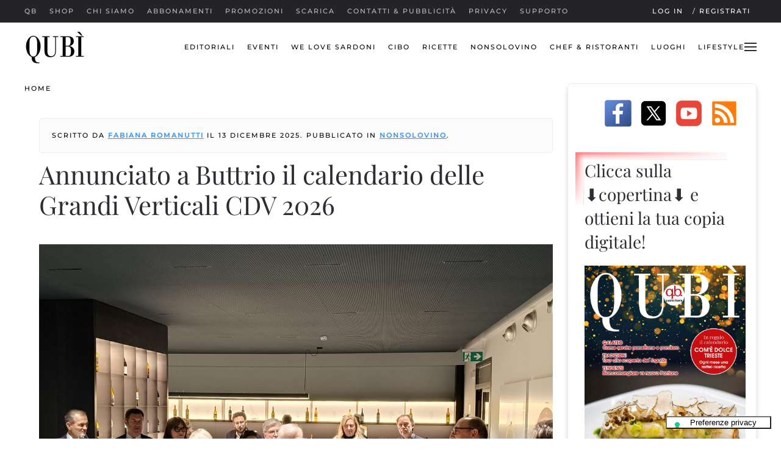

--- FILE ---
content_type: text/html; charset=utf-8
request_url: https://qbquantobasta.it/?searchword=L%27Aperitivo%20Nonino%20Botanical%20Drink&searchphrase=all&start=32
body_size: 22025
content:
<!DOCTYPE html>
<html prefix="og: http://ogp.me/ns# fb: http://ogp.me/ns/fb# qbquantobasta: http://ogp.me/ns/fb/qbquantobasta#" lang="it-it" dir="ltr">
    <head><script type="text/javascript">
var _iub = _iub || [];
_iub.csConfiguration = {"askConsentAtCookiePolicyUpdate":true,"cookiePolicyInOtherWindow":true,"countryDetection":true,"enableLgpd":true,"enableTcf":true,"enableUspr":true,"floatingPreferencesButtonCaptionColor":"#000000","floatingPreferencesButtonColor":"#FFFFFF","floatingPreferencesButtonDisplay":"bottom-right","lgpdAppliesGlobally":false,"perPurposeConsent":true,"siteId":319101,"tcfPurposes":{"1":true,"2":"consent_only","3":"consent_only","4":"consent_only","5":"consent_only","6":"consent_only","7":"consent_only","8":"consent_only","9":"consent_only","10":"consent_only"},"cookiePolicyId":699829,"lang":"it","floatingPreferencesButtonCaption":true, "banner":{ "acceptButtonColor":"#6ACE00","acceptButtonDisplay":true,"backgroundColor":"#393939","brandBackgroundColor":"#716D6D","closeButtonDisplay":false,"customizeButtonColor":"#4671EF","customizeButtonDisplay":true,"explicitWithdrawal":true,"listPurposes":true,"logo":"https://qbquantobasta.it/images/logo/qb/qb_logo_275.png","position":"float-top-center","prependOnBody":true,"rejectButtonColor":"#CE0000","rejectButtonDisplay":true,"showPurposesToggles":true }};
</script>
<script type="text/javascript" src="//cdn.iubenda.com/cs/tcf/stub-v2.js"></script>
<script type="text/javascript" src="//cdn.iubenda.com/cs/tcf/safe-tcf-v2.js"></script>
<script type="text/javascript" src="//cdn.iubenda.com/cs/gpp/stub.js"></script>
<script type="text/javascript" src="//cdn.iubenda.com/cs/iubenda_cs.js" charset="UTF-8" async></script>
        <meta name="viewport" content="width=device-width, initial-scale=1">
        <link rel="icon" href="/images/icons/favicon.png" sizes="any">
                <link rel="apple-touch-icon" href="/images/icons/apple-touch-icon.png">
        <meta charset="utf-8">
	<meta name="twitter:card" content="summary_large_image">
	<meta name="twitter:title" content="qbquantobasta.it - cibo, vino e... quanto basta per essere felici! - qbquantobasta.it">
	<meta name="twitter:image" content="https://qbquantobasta.it/images/foto/nonsolovino/2025/12/brindisi-alle-verticali-rid.jpg">
	<meta name="twitter:description" content="qbquantobasta: gusto e buon gusto, informazioni e segnalazioni food&amp;amp;wine, prodotti e produttori, luoghi e lifestyle">
	<meta name="og:site_name" content="qbquantobasta.it">
	<meta name="og:title" content="qbquantobasta.it - cibo, vino e... quanto basta per essere felici! - qbquantobasta.it">
	<meta name="og:description" content="qbquantobasta: gusto e buon gusto, informazioni e segnalazioni food&amp;amp;wine, prodotti e produttori, luoghi e lifestyle">
	<meta name="og:url" content="https://qbquantobasta.it/">
	<meta name="og:type" content="website">
	<meta name="og:image" content="https://qbquantobasta.it/images/foto/nonsolovino/2025/12/brindisi-alle-verticali-rid.jpg">
	<meta name="robots" content="max-snippet:-1, max-image-preview:large, max-video-preview:-1">
	<meta property="og:title" content="qbquantobasta.it - cibo, vino e... quanto basta per essere felici!">
	<meta property="og:type" content="article">
	<meta property="og:image" content="https://qbquantobasta.it/images/foto/nonsolovino/2025/12/brindisi-alle-verticali-rid.jpg">
	<meta property="og:url" content="https://qbquantobasta.it/?searchword=L%27Aperitivo%20Nonino%20Botanical%20Drink&amp;amp;searchphrase=all&amp;amp;start=32">
	<meta property="og:site_name" content="qbquantobasta.it">
	<meta property="og:description" content="Annunciato a Buttrio, in Villa di Toppo Florio, il calendario delle Grandi Verticali CDV 2026. L'edizione 2026 - otto tappe da gennaio ad aprile -  è dedicata agli abbinamenti enogastronomici.  ">
	<meta name="description" content="qbquantobasta: gusto e buon gusto, informazioni e segnalazioni food&amp;wine, prodotti e produttori, luoghi e lifestyle">
	<meta name="generator" content="Joomla! - Open Source Content Management">
	<title>qbquantobasta.it - cibo, vino e... quanto basta per essere felici! - qbquantobasta.it</title>
	<link href="/?searchword=L'Aperitivo%20Nonino%20Botanical%20Drink&amp;searchphrase=all&amp;format=feed&amp;type=rss" rel="alternate" type="application/rss+xml" title="qbquantobasta.it - cibo, vino e... quanto basta per essere felici! - qbquantobasta.it">
	<link href="/?searchword=L'Aperitivo%20Nonino%20Botanical%20Drink&amp;searchphrase=all&amp;format=feed&amp;type=atom" rel="alternate" type="application/atom+xml" title="qbquantobasta.it - cibo, vino e... quanto basta per essere felici! - qbquantobasta.it">
<link href="/media/plg_system_webauthn/css/button.min.css?dea91e010af08c9e7dbeb761d2619986" rel="stylesheet" />
	<link href="/media/vendor/joomla-custom-elements/css/joomla-alert.min.css?0.2.0" rel="stylesheet" />
	<link href="/media/system/css/joomla-fontawesome.min.css?4.5.32" rel="preload" as="style" onload="this.onload=null;this.rel='stylesheet'" />
	<link href="/templates/yootheme/css/theme.18.css?1768296546" rel="stylesheet" />
	<link href="/templates/yootheme/css/theme.update.css?4.5.32" rel="stylesheet" />
	<link href="/templates/yootheme/css/custom.css?4.5.32" rel="stylesheet" />
	<link href="/components/com_jcomments/tpl/default/style.css" rel="stylesheet" />
	<link href="/media/plg_system_jcepro/site/css/content.min.css?86aa0286b6232c4a5b58f892ce080277" rel="stylesheet" />
	<link href="/media/sourcecoast/css/common.css" rel="stylesheet" />
	<link href="/modules/mod_jm_social_icons/assets/default.css" rel="stylesheet" />
	<link href="/media/sourcecoast/css/fontawesome/css/font-awesome.min.css" rel="stylesheet" />
	<link href="/media/sourcecoast/themes/sclogin/default.css" rel="stylesheet" />
<script src="/media/vendor/jquery/js/jquery.min.js?3.7.1"></script>
	<script src="/media/legacy/js/jquery-noconflict.min.js?647005fc12b79b3ca2bb30c059899d5994e3e34d"></script>
	<script type="application/json" class="joomla-script-options new">{"joomla.jtext":{"PLG_SYSTEM_WEBAUTHN_ERR_CANNOT_FIND_USERNAME":"Impossibile trovare il campo nome utente nel modulo di login. Siamo spiacenti, l'autenticazione senza password non funzioner\u00e0 su questo sito a meno che tu non usi un modulo di login diverso.","PLG_SYSTEM_WEBAUTHN_ERR_EMPTY_USERNAME":"Devi inserire il tuo nome utente (ma NON la password) prima di selezionare il pulsante Accesso Web.","PLG_SYSTEM_WEBAUTHN_ERR_INVALID_USERNAME":"Il nome utente specificato non corrisponde ad un account utente che ha abilitato il login senza password su questo sito.","ERROR":"ATTENZIONE!","MESSAGE":"Messaggio","NOTICE":"Avviso","WARNING":"Attenzione","JCLOSE":"Chiudi","JOK":"OK","JOPEN":"Apri"},"bootstrap.modal":{"#login-modal-539":{"keyboard":true,"focus":true}},"system.paths":{"root":"","rootFull":"https:\/\/qbquantobasta.it\/","base":"","baseFull":"https:\/\/qbquantobasta.it\/"},"csrf.token":"c852430b0ba8de38e962cdc54b0bdd7a","system.keepalive":{"interval":3600000,"uri":"\/component\/ajax\/?format=json"}}</script>
	<script src="/media/system/js/core.min.js?37ffe4186289eba9c5df81bea44080aff77b9684"></script>
	<script src="/media/system/js/keepalive-es5.min.js?4eac3f5b0c42a860f0f438ed1bea8b0bdddb3804" defer nomodule></script>
	<script src="/media/vendor/bootstrap/js/bootstrap-es5.min.js?5.3.2" nomodule defer></script>
	<script src="/media/system/js/messages-es5.min.js?c29829fd2432533d05b15b771f86c6637708bd9d" nomodule defer></script>
	<script src="/media/plg_system_webauthn/js/login.min.js?dea91e010af08c9e7dbeb761d2619986" defer></script>
	<script src="/media/system/js/fields/passwordview.min.js?7a48811dc5605f94fa90513f34bc7b5c54e91043" defer></script>
	<script src="/media/system/js/keepalive.min.js?9f10654c2f49ca104ca0449def6eec3f06bd19c0" type="module"></script>
	<script src="/media/vendor/bootstrap/js/modal.min.js?5.3.2" type="module"></script>
	<script src="/media/system/js/messages.min.js?7f7aa28ac8e8d42145850e8b45b3bc82ff9a6411" type="module"></script>
	<script src="/templates/yootheme/packages/theme-analytics/app/analytics.min.js?4.5.32" defer></script>
	<script src="/templates/yootheme/vendor/assets/uikit/dist/js/uikit.min.js?4.5.32"></script>
	<script src="/templates/yootheme/vendor/assets/uikit/dist/js/uikit-icons-fuse.min.js?4.5.32"></script>
	<script src="/templates/yootheme/js/theme.js?4.5.32"></script>
	<script src="/components/com_jfbconnect/includes/jfbconnect.js?v=6"></script>
	<script src="/media/sourcecoast/js/mod_sclogin.js"></script>
	<script>window.yootheme ||= {}; var $theme = yootheme.theme = {"google_analytics":"UA-425936-2","google_analytics_anonymize":"","i18n":{"close":{"label":"Close"},"totop":{"label":"Back to top"},"marker":{"label":"Open"},"navbarToggleIcon":{"label":"Apri menu"},"paginationPrevious":{"label":"Previous page"},"paginationNext":{"label":"Pagina successiva"},"searchIcon":{"toggle":"Open Search","submit":"Submit Search"},"slider":{"next":"Next slide","previous":"Previous slide","slideX":"Slide %s","slideLabel":"%s of %s"},"slideshow":{"next":"Next slide","previous":"Previous slide","slideX":"Slide %s","slideLabel":"%s of %s"},"lightboxPanel":{"next":"Next slide","previous":"Previous slide","slideLabel":"%s of %s","close":"Close"}}};</script>
	<script type="application/ld+json">{"@context":"https://schema.org","@type":"BreadcrumbList","itemListElement":[{"@type":"ListItem","position":1,"item":{"name":"Home"}}],"@id":"https://qbquantobasta.it/#/schema/BreadcrumbList/0"}</script>
	<script>sclogin.token = "c852430b0ba8de38e962cdc54b0bdd7a";window.onload = function() {
                    sclogin.init();
                };
                sclogin.base = 'https://qbquantobasta.it/';
</script>
	<script type="text/javascript">jfbc.base = 'https://qbquantobasta.it/';
jfbc.return_url = 'Lz9zZWFyY2h3b3JkPUwlMjdBcGVyaXRpdm8lMjBOb25pbm8lMjBCb3RhbmljYWwlMjBEcmluayZzZWFyY2hwaHJhc2U9YWxsJnN0YXJ0PTMy';
jfbc.token = 'c852430b0ba8de38e962cdc54b0bdd7a';
jfbc.login.logout_facebook = false;
jfbc.login.scope = 'email,user_location,user_hometown';
jfbc.login.show_modal = '0';
jfbc.login.use_popup = false;
jfbc.login.auto = '0';
jfbc.login.logged_in = false;
jfbc.init();
</script>
	
	
	<!-- Start: Dati strutturati di Google  -->
<script type="application/ld+json" data-type="gsd">
{
    "@context": "https://schema.org",
    "@type": "Organization",
    "@id": "https://qbquantobasta.it/#organization",
    "name": "qbquantobasta",
    "alternateName": "qb quantobasta",
    "description": "Joomla! - the dynamic portal engine and content management system",
    "url": "https://qbquantobasta.it",
    "logo": "https://qbquantobasta.it/images/logo/qb/logo-qb-quotidiano-on-line-1024x1024.jpg",
    "sameAs": [
        "https://www.facebook.com/quantobasta/",
        "https://twitter.com/qbquantobasta",
        "https://www.instagram.com/qbquantobasta.it/"
    ]
}
</script>
<!-- End: Dati strutturati di Google  -->

    </head>
    <body class="qb-home"><script type="text/javascript">
  
  window.fbAsyncInit = function() {
    FB.init({version: 'v18.0',appId: '1555191621389767', status: false, cookie: true, xfbml: false});
FB.Event.subscribe('comment.create', jfbc.social.facebook.comment.create);
FB.Event.subscribe('comment.remove', jfbc.social.facebook.comment.remove);
jfbc.social.googleAnalytics.trackFacebook();
  };
  (function(d, s, id){
     var js, fjs = d.getElementsByTagName(s)[0];
     if (d.getElementById(id)) {return;}
     js = d.createElement(s); js.id = id;
     js.src = "//connect.facebook.net/it_IT/sdk.js";
     fjs.parentNode.insertBefore(js, fjs);
   }(document, 'script', 'facebook-jssdk'));
</script>




        <div class="uk-hidden-visually uk-notification uk-notification-top-left uk-width-auto">
            <div class="uk-notification-message">
                <a href="#tm-main" class="uk-link-reset">Skip to main content</a>
            </div>
        </div>

                <div class="tm-page-container uk-clearfix">

            
            
        
        
        <div class="tm-page uk-margin-auto">

                        


<header class="tm-header-mobile uk-hidden@m tm-header-overlay" uk-inverse="target: .uk-navbar-container" uk-header>


    
        <div class="uk-navbar-container uk-navbar-transparent uk-position-relative uk-position-z-index-high">

            <div class="uk-container uk-container-expand">
                <nav class="uk-navbar" uk-navbar="{&quot;align&quot;:&quot;left&quot;,&quot;container&quot;:&quot;.tm-header-mobile&quot;,&quot;boundary&quot;:&quot;.tm-header-mobile .uk-navbar-container&quot;,&quot;target-y&quot;:&quot;.tm-header-mobile .uk-navbar-container&quot;,&quot;dropbar&quot;:true,&quot;dropbar-anchor&quot;:&quot;.tm-header-mobile .uk-navbar-container&quot;,&quot;dropbar-transparent-mode&quot;:&quot;behind&quot;}">

                                        <div class="uk-navbar-left ">

                                                    <a href="https://qbquantobasta.it/" aria-label="Torna alla Home" class="uk-logo uk-navbar-item">
    <picture>
<source type="image/webp" srcset="/templates/yootheme/cache/13/logo-qubi-13cb5884.webp 100w, /templates/yootheme/cache/7f/logo-qubi-7f738a7e.webp 200w" sizes="(min-width: 100px) 100px">
<img alt="qb" loading="eager" src="/templates/yootheme/cache/1a/logo-qubi-1a6bf879.jpeg" width="100" height="71">
</picture></a>
                        
                        
                        
                    </div>
                    
                    
                                        <div class="uk-navbar-right">

                                                    
                        
                                                    <a uk-toggle href="#tm-dialog-mobile" class="uk-navbar-toggle">

        
        <div uk-navbar-toggle-icon></div>

        
    </a>
                        
                    </div>
                    
                </nav>
            </div>

        </div>

    



        <div id="tm-dialog-mobile" uk-offcanvas="container: true; overlay: true" mode="slide" flip>
        <div class="uk-offcanvas-bar uk-flex uk-flex-column">

                        <button class="uk-offcanvas-close uk-close-large" type="button" uk-close uk-toggle="cls: uk-close-large; mode: media; media: @s"></button>
            
                        <div class="uk-margin-auto-bottom">
                
<div class="uk-grid uk-child-width-1-1" uk-grid>    <div>
<div class="uk-panel" id="module-menu-dialog-mobile">

    
    
<ul class="uk-nav uk-nav-default">
    
	<li class="item-1570"><a href="/">qb</a></li>
	<li class="item-4054"><a href="https://shop.qbquantobasta.it/">Shop</a></li>
	<li class="item-976"><a href="/chi-siamo/searching">Chi siamo</a></li>
	<li class="item-469"><a href="/abbonamenti">Abbonamenti</a></li>
	<li class="item-491"><a href="/promozioni">Promozioni</a></li>
	<li class="item-1306"><a href="/downloads">SCARICA</a></li>
	<li class="item-467"><a href="/contatti">Contatti &amp; Pubblicità</a></li>
	<li class="item-628"><a href="/privacy">Privacy</a></li>
	<li class="item-1868"><a href="https://supporto.qbquantobasta.it">Supporto</a></li></ul>

</div>
</div>    <div>
<div class="uk-panel a-sinistra" id="module-424">

    
    
<ul class="uk-nav uk-nav-default">
    
	<li class="item-490"><a href="/editoriali">Editoriali</a></li>
	<li class="item-571"><a href="/eventi">Eventi</a></li>
	<li class="item-4272"><a href="/we-love-sardoni">We Love Sardoni</a></li>
	<li class="item-431"><a href="/cibo">Cibo</a></li>
	<li class="item-433"><a href="/ricette">Ricette</a></li>
	<li class="item-432"><a href="/nonsolovino">NonSoloVino</a></li>
	<li class="item-434"><a href="/chef-ristoranti">Chef &amp; Ristoranti</a></li>
	<li class="item-436"><a href="/luoghi">Luoghi</a></li>
	<li class="item-437"><a href="/lifestyle">Lifestyle</a></li></ul>

</div>
</div>    <div>
<div class="uk-panel scrivania" id="module-297">

    
    <div class="sclogin sourcecoast ns-bs5" id="sclogin-297">
    
    <div class="row">
        
    <div class="sclogin-joomla-login vertical col-md-8">
                <form action="https://qbquantobasta.it/login" method="post" id="sclogin-form297">
            <div class="mod-sclogin__userdata userdata">
                <div class="mod-sclogin__username mb-3">
                    <div class="input-group">
                        <label for="sclogin-username-297" class="visually-hidden">Nome utente</label>
                        <input id="sclogin-username-297"
                               type="text"
                               name="username"
                               class="form-control sclogin-username"
                               autocomplete="username"
                               placeholder="Nome utente"
                               aria-label="Nome utente"
                               tabindex="0" autofocus                        >
                                                <!-- only add spans if they have buttons present -->
                                            </div>
                </div>
                <div class="mod-sclogin__password mb-3">
                    <div class="input-group">
                        <input id="sclogin-passwd-297"
                               type="password"
                               name="password"
                               autocomplete="current-password"
                               class="form-control sclogin-passwd"
                               placeholder="Password"
                               aria-label="Password"
                        >
                        <!-- only add spans if they have buttons present -->
                                            </div>
                </div>
                <div class="mb-3 form-sclogin-submitcreate " id="form-sclogin-submitcreate-297">
                    <button type="submit" name="Submit" class="btn btn-primary" aria-label="Login">Login</button>
                                            <a class="btn validate btn-secondary" href="/component/comprofiler/registers" aria-label="Registrati">Registrati</a>
                                                                <button type="button"
                                class="sclogin-passkey-button plg_system_webauthn_login_button btn-secondary"
                                                data-webauthn-form="sclogin-form297"
                                                                    title="Autenticazione web"
                        >
                                                <svg aria-hidden="true" xmlns="http://www.w3.org/2000/svg" viewBox="0 0 24 24" width="2.5em"><path fill="currentColor" d="M15.287 3.63a8.407 8.407 0 00-8.051 7.593h.55a7.805 7.805 0 012.24-4.713 5.825 5.825 0 00.924.695c-.608 1.177-.98 2.556-1.082 4.018h.135c.105-1.467.485-2.819 1.065-3.947.745.434 1.623.754 2.577.94a27.83 27.83 0 00-.25 3.763h-.847v.135h.847c.003 1.334.09 2.617.25 3.764-.954.185-1.832.506-2.577.94a9.997 9.997 0 01-.978-3.137h-.137c.164 1.16.502 2.25.997 3.208a5.825 5.825 0 00-.924.695 7.805 7.805 0 01-2.255-4.875H7.22A8.407 8.407 0 0024 12.034a8.398 8.398 0 00-.688-3.333 8.407 8.407 0 00-8.025-5.072zm.315.546c.155 0 .31.005.464.014.365.34.708 1.07.983 2.114a16.518 16.518 0 01.357 1.79 10.173 10.173 0 01-1.804.16 10.173 10.173 0 01-1.805-.16 16.519 16.519 0 01.357-1.79c.275-1.045.618-1.775.983-2.114a7.97 7.97 0 01.465-.014zm-.665.028c-.345.392-.658 1.093-.913 2.065a16.639 16.639 0 00-.36 1.8c-.939-.183-1.802-.498-2.533-.926.686-1.283 1.635-2.264 2.73-2.775a7.874 7.874 0 011.076-.164zm1.33 0a7.856 7.856 0 011.084.168c1.092.513 2.037 1.492 2.721 2.771-.73.428-1.594.743-2.533.927a16.64 16.64 0 00-.36-1.8c-.255-.972-.568-1.673-.912-2.066zm-2.972.314c-.655.407-1.257.989-1.776 1.73a8.166 8.166 0 00-.506.825 5.69 5.69 0 01-.891-.67 7.814 7.814 0 013.173-1.885zm4.624.006a7.862 7.862 0 013.164 1.877 5.692 5.692 0 01-.893.672 8.166 8.166 0 00-.506-.825c-.516-.738-1.115-1.318-1.765-1.724zm3.26 1.985a7.858 7.858 0 011.638 2.419 7.802 7.802 0 01.642 3.051h-2.095c-.01-1.74-.398-3.396-1.11-4.774a5.823 5.823 0 00.925-.696zm-1.044.767c.679 1.32 1.084 2.945 1.094 4.703h-3.42a27.863 27.863 0 00-.251-3.763c.954-.186 1.833-.506 2.577-.94zm-6.357.965a10.299 10.299 0 001.824.16 10.299 10.299 0 001.823-.16c.16 1.138.246 2.413.249 3.738h-1.178a1.03 1.03 0 01-.093.135h1.27a27.71 27.71 0 01-.248 3.739 10.397 10.397 0 00-3.647 0 27.733 27.733 0 01-.248-3.739h1.294a.99.99 0 01-.09-.135H13.53c.003-1.325.088-2.6.248-3.738zM2.558 9.37a2.585 2.585 0 00-2.547 2.35c-.142 1.541 1.064 2.842 2.566 2.842 1.26 0 2.312-.917 2.533-2.124h4.44v.972h.946v-.972h.837v1.431h.945v-2.376H5.11A2.586 2.586 0 002.558 9.37zm-.058.965a1.639 1.639 0 011.707 1.637 1.64 1.64 0 01-1.639 1.638 1.639 1.639 0 01-.068-3.275zm13.09.388a.75.75 0 00-.345 1.404l-.383 1.958h1.5l-.383-1.958a.75.75 0 00.384-.654.75.75 0 00-.773-.75zm2.218 1.391h3.421c-.01 1.758-.415 3.384-1.094 4.704-.744-.434-1.623-.755-2.577-.94a27.81 27.81 0 00.25-3.764zm3.556 0h2.095a7.805 7.805 0 01-2.281 5.47 5.825 5.825 0 00-.924-.696c.712-1.378 1.1-3.033 1.11-4.774zm-5.52 3.703a10.284 10.284 0 011.562.156 16.518 16.518 0 01-.357 1.791c-.275 1.045-.618 1.774-.982 2.114a7.972 7.972 0 01-.93 0c-.365-.34-.708-1.07-.983-2.114a16.519 16.519 0 01-.357-1.79 10.284 10.284 0 012.048-.157zm1.695.181c.94.184 1.803.5 2.533.926-.686 1.284-1.635 2.265-2.73 2.776a7.874 7.874 0 01-1.075.164c.344-.393.657-1.094.913-2.065a16.64 16.64 0 00.359-1.8zm-3.874 0a16.648 16.648 0 00.359 1.8c.255.973.568 1.674.913 2.066a7.873 7.873 0 01-1.075-.164c-1.096-.511-2.045-1.492-2.731-2.775.73-.428 1.594-.743 2.534-.927zm-2.652.997a8.16 8.16 0 00.506.825c.52.741 1.121 1.323 1.776 1.73a7.814 7.814 0 01-3.174-1.884 5.694 5.694 0 01.892-.67zm9.178 0a5.694 5.694 0 01.891.67 7.814 7.814 0 01-3.173 1.885c.654-.407 1.256-.989 1.775-1.73a8.16 8.16 0 00.507-.825z"></path></svg>
                                            Autenticazione web                        </button>
                                    </div>
                                        <div class="form-check">
                            <div class="mb-3 form-sclogin-remember" id="form-sclogin-remember-297">
                                <label for="sclogin-remember-297">
                                    <input id="sclogin-remember-297" type="checkbox" name="remember" class="form-check-input sclogin-remember" checked value="yes" title="Remember Me" aria-label="Remember Me"/>
                                    Ricordami                                </label>
                            </div>
                        </div>
                    
                <input type="hidden" name="option" value="com_comprofiler" />
<input type="hidden" name="task" value="login" />
<input type="hidden" name="op2" value="login" />
<input type="hidden" name="lang" value="italiano" />
<input type="hidden" name="force_session" value="1" />
<input type="hidden" name="return" value="B:aHR0cHM6Ly9xYnF1YW50b2Jhc3RhLml0Lz9zZWFyY2h3b3JkPUwlMjdBcGVyaXRpdm8lMjBOb25pbm8lMjBCb3RhbmljYWwlMjBEcmluayZhbXA7c2VhcmNocGhyYXNlPWFsbCZhbXA7c3RhcnQ9MzI="/><input type="hidden" name="c852430b0ba8de38e962cdc54b0bdd7a" value="1" />
<input type="hidden" name="mod_id" value="297"/><input type="hidden" name="c852430b0ba8de38e962cdc54b0bdd7a" value="1"><ul><li><span class="btn-link"><a href="/component/comprofiler/lostpassword">Nome utente dimenticato?</a></span></li><li><span class="btn-link"><a href="/component/comprofiler/lostpassword">Password dimenticata?</a></span></li></ul>            </div>
        </form>
    </div>
    <div class="sclogin-social-login col-md-4 vertical side"><div class="sourcecoast login ns-bs5"><div class="d-flex justify-content-start"><div class="social-login mr-2 amazon scAmazonLogin" >
        <span class="sc_amazonlogin1" role="button" tabindex="0" onclick="jfbc.login.provider('amazon');">
            <img style="min-height:32px;" src="/media/sourcecoast/images/provider/amazon/icon_brand.png" alt="Accedi con Amazon" title="Accedi con Amazon" loading="lazy"/></span>
            </div><div class="social-login mr-2 facebook jfbcLogin" >
        <span class="sc_fblogin" role="button" tabindex="0" onclick="jfbc.login.provider('facebook');">
            <img style="min-height:32px;" src="/media/sourcecoast/images/provider/facebook/icon_label.png" alt="Accedi con Facebook" title="Accedi con Facebook" loading="lazy"/></span>
            </div><div class="social-login mr-2 google scGoogleLogin" >
        <span class="sc_gologin" role="button" tabindex="0" onclick="jfbc.login.provider('google');">
            <img style="min-height:32px;" src="/media/sourcecoast/images/provider/google/icon_label.png" alt="Accedi con Google" title="Accedi con Google" loading="lazy"/></span>
            </div><div class="social-login mr-2 instagram scInstagramLogin" >
        <span class="sc_instagramlogin" role="button" tabindex="0" onclick="jfbc.login.provider('instagram');">
            <img style="min-height:32px;" src="/media/sourcecoast/images/provider/instagram/icon_label.png" alt="Accedi con Instagram" title="Accedi con Instagram" loading="lazy"/></span>
            </div><div class="social-login mr-2 linkedin scLinkedInLogin" >
        <span class="sc_lilogin" role="button" tabindex="0" onclick="jfbc.login.provider('linkedin');">
            <img style="min-height:32px;" src="/media/sourcecoast/images/provider/linkedin/icon_label.png" alt="Accedi con LinkedIn" title="Accedi con LinkedIn" loading="lazy"/></span>
            </div><div class="social-login mr-2 twitter scTwitterLogin" >
        <span class="sc_twlogin" role="button" tabindex="0" onclick="jfbc.login.provider('twitter');">
            <img style="min-height:32px;" src="/media/sourcecoast/images/provider/twitter/icon_label2.png" alt="Accedi con Twitter" title="Accedi con Twitter" loading="lazy"/></span>
            </div></div></div></div>    </div>

        <div class="clearfix"></div>
</div>


</div>
</div></div>
            </div>
            
            
        </div>
    </div>
    
    
    

</header>


<div class="tm-toolbar tm-toolbar-default uk-visible@m">
    <div class="uk-container uk-flex uk-flex-middle">

                <div>
            <div class="uk-grid-medium uk-child-width-auto uk-flex-middle" uk-grid="margin: uk-margin-small-top">

                                <div>
<div class="uk-panel" id="module-menu-toolbar-left">

    
    
<ul class="uk-subnav" uk-dropnav="{&quot;boundary&quot;:&quot;false&quot;,&quot;container&quot;:&quot;body&quot;}">
    
	<li class="item-1570"><a href="/">qb</a></li>
	<li class="item-4054"><a href="https://shop.qbquantobasta.it/">Shop</a></li>
	<li class="item-976"><a href="/chi-siamo/searching">Chi siamo</a></li>
	<li class="item-469"><a href="/abbonamenti">Abbonamenti</a></li>
	<li class="item-491"><a href="/promozioni">Promozioni</a></li>
	<li class="item-1306"><a href="/downloads">SCARICA</a></li>
	<li class="item-467"><a href="/contatti">Contatti &amp; Pubblicità</a></li>
	<li class="item-628"><a href="/privacy">Privacy</a></li>
	<li class="item-1868"><a href="https://supporto.qbquantobasta.it">Supporto</a></li></ul>

</div>
</div>
                
                
            </div>
        </div>
        
                <div class="uk-margin-auto-left">
            <div class="uk-grid-medium uk-child-width-auto uk-flex-middle" uk-grid="margin: uk-margin-small-top">
                <div>
<div class="uk-panel scrivania" id="module-539">

    
    
    <div class="sourcecoast ns-bs5 sclogin-modal-links sclogin">
        <a href="/"  data-bs-toggle="modal" data-bs-target="#login-modal-539">
        Log in        </a>
        <div id="login-modal-539" role="dialog" tabindex="-1" class="joomla-modal modal"  >
    <div class="modal-dialog modal-lg">
        <div class="modal-content">
            <div class="modal-header">
            <h3 class="modal-title"></h3>
                <button type="button" class="btn-close novalidate" data-bs-dismiss="modal" aria-label="Chiudi">
        </button>
    </div>
<div class="modal-body">
    <div class="sclogin sourcecoast ns-bs5" id="sclogin-539">
    
    <div class="row">
        
    <div class="sclogin-joomla-login vertical col-md-8">
                <form action="https://qbquantobasta.it/login" method="post" id="sclogin-form539">
            <div class="mod-sclogin__userdata userdata">
                <div class="mod-sclogin__username mb-3">
                    <div class="input-group">
                        <label for="sclogin-username-539" class="visually-hidden">Nome utente</label>
                        <input id="sclogin-username-539"
                               type="text"
                               name="username"
                               class="form-control sclogin-username"
                               autocomplete="username"
                               placeholder="Nome utente"
                               aria-label="Nome utente"
                               tabindex="0" autofocus                        >
                                                <!-- only add spans if they have buttons present -->
                                            </div>
                </div>
                <div class="mod-sclogin__password mb-3">
                    <div class="input-group">
                        <input id="sclogin-passwd-539"
                               type="password"
                               name="password"
                               autocomplete="current-password"
                               class="form-control sclogin-passwd"
                               placeholder="Password"
                               aria-label="Password"
                        >
                        <!-- only add spans if they have buttons present -->
                                                    <span class="input-group-text btn ">
                            <label for="sclogin-passwd-539" class="visually-hidden">Password</label><a type="button" class="showpasswd input-password-toggle" aria-label="Mostra password"><span class="icon-fw fa fa-eye" aria-hidden="true"></span><span class="visually-hidden">Mostra password</span></a>                        </span>
                                            </div>
                </div>
                <div class="mb-3 form-sclogin-submitcreate " id="form-sclogin-submitcreate-539">
                    <button type="submit" name="Submit" class="btn btn-primary" aria-label="Login">Login</button>
                                            <a class="btn validate btn-secondary" href="/component/comprofiler/registers" aria-label="Registrati">Registrati</a>
                                                                <button type="button"
                                class="sclogin-passkey-button plg_system_webauthn_login_button btn-secondary"
                                                data-webauthn-form="sclogin-form539"
                                                                    title="Autenticazione web"
                        >
                                                <svg aria-hidden="true" xmlns="http://www.w3.org/2000/svg" viewBox="0 0 24 24" width="2.5em"><path fill="currentColor" d="M15.287 3.63a8.407 8.407 0 00-8.051 7.593h.55a7.805 7.805 0 012.24-4.713 5.825 5.825 0 00.924.695c-.608 1.177-.98 2.556-1.082 4.018h.135c.105-1.467.485-2.819 1.065-3.947.745.434 1.623.754 2.577.94a27.83 27.83 0 00-.25 3.763h-.847v.135h.847c.003 1.334.09 2.617.25 3.764-.954.185-1.832.506-2.577.94a9.997 9.997 0 01-.978-3.137h-.137c.164 1.16.502 2.25.997 3.208a5.825 5.825 0 00-.924.695 7.805 7.805 0 01-2.255-4.875H7.22A8.407 8.407 0 0024 12.034a8.398 8.398 0 00-.688-3.333 8.407 8.407 0 00-8.025-5.072zm.315.546c.155 0 .31.005.464.014.365.34.708 1.07.983 2.114a16.518 16.518 0 01.357 1.79 10.173 10.173 0 01-1.804.16 10.173 10.173 0 01-1.805-.16 16.519 16.519 0 01.357-1.79c.275-1.045.618-1.775.983-2.114a7.97 7.97 0 01.465-.014zm-.665.028c-.345.392-.658 1.093-.913 2.065a16.639 16.639 0 00-.36 1.8c-.939-.183-1.802-.498-2.533-.926.686-1.283 1.635-2.264 2.73-2.775a7.874 7.874 0 011.076-.164zm1.33 0a7.856 7.856 0 011.084.168c1.092.513 2.037 1.492 2.721 2.771-.73.428-1.594.743-2.533.927a16.64 16.64 0 00-.36-1.8c-.255-.972-.568-1.673-.912-2.066zm-2.972.314c-.655.407-1.257.989-1.776 1.73a8.166 8.166 0 00-.506.825 5.69 5.69 0 01-.891-.67 7.814 7.814 0 013.173-1.885zm4.624.006a7.862 7.862 0 013.164 1.877 5.692 5.692 0 01-.893.672 8.166 8.166 0 00-.506-.825c-.516-.738-1.115-1.318-1.765-1.724zm3.26 1.985a7.858 7.858 0 011.638 2.419 7.802 7.802 0 01.642 3.051h-2.095c-.01-1.74-.398-3.396-1.11-4.774a5.823 5.823 0 00.925-.696zm-1.044.767c.679 1.32 1.084 2.945 1.094 4.703h-3.42a27.863 27.863 0 00-.251-3.763c.954-.186 1.833-.506 2.577-.94zm-6.357.965a10.299 10.299 0 001.824.16 10.299 10.299 0 001.823-.16c.16 1.138.246 2.413.249 3.738h-1.178a1.03 1.03 0 01-.093.135h1.27a27.71 27.71 0 01-.248 3.739 10.397 10.397 0 00-3.647 0 27.733 27.733 0 01-.248-3.739h1.294a.99.99 0 01-.09-.135H13.53c.003-1.325.088-2.6.248-3.738zM2.558 9.37a2.585 2.585 0 00-2.547 2.35c-.142 1.541 1.064 2.842 2.566 2.842 1.26 0 2.312-.917 2.533-2.124h4.44v.972h.946v-.972h.837v1.431h.945v-2.376H5.11A2.586 2.586 0 002.558 9.37zm-.058.965a1.639 1.639 0 011.707 1.637 1.64 1.64 0 01-1.639 1.638 1.639 1.639 0 01-.068-3.275zm13.09.388a.75.75 0 00-.345 1.404l-.383 1.958h1.5l-.383-1.958a.75.75 0 00.384-.654.75.75 0 00-.773-.75zm2.218 1.391h3.421c-.01 1.758-.415 3.384-1.094 4.704-.744-.434-1.623-.755-2.577-.94a27.81 27.81 0 00.25-3.764zm3.556 0h2.095a7.805 7.805 0 01-2.281 5.47 5.825 5.825 0 00-.924-.696c.712-1.378 1.1-3.033 1.11-4.774zm-5.52 3.703a10.284 10.284 0 011.562.156 16.518 16.518 0 01-.357 1.791c-.275 1.045-.618 1.774-.982 2.114a7.972 7.972 0 01-.93 0c-.365-.34-.708-1.07-.983-2.114a16.519 16.519 0 01-.357-1.79 10.284 10.284 0 012.048-.157zm1.695.181c.94.184 1.803.5 2.533.926-.686 1.284-1.635 2.265-2.73 2.776a7.874 7.874 0 01-1.075.164c.344-.393.657-1.094.913-2.065a16.64 16.64 0 00.359-1.8zm-3.874 0a16.648 16.648 0 00.359 1.8c.255.973.568 1.674.913 2.066a7.873 7.873 0 01-1.075-.164c-1.096-.511-2.045-1.492-2.731-2.775.73-.428 1.594-.743 2.534-.927zm-2.652.997a8.16 8.16 0 00.506.825c.52.741 1.121 1.323 1.776 1.73a7.814 7.814 0 01-3.174-1.884 5.694 5.694 0 01.892-.67zm9.178 0a5.694 5.694 0 01.891.67 7.814 7.814 0 01-3.173 1.885c.654-.407 1.256-.989 1.775-1.73a8.16 8.16 0 00.507-.825z"></path></svg>
                                            Autenticazione web                        </button>
                                    </div>
                                        <div class="form-check">
                            <div class="mb-3 form-sclogin-remember" id="form-sclogin-remember-539">
                                <label for="sclogin-remember-539">
                                    <input id="sclogin-remember-539" type="checkbox" name="remember" class="form-check-input sclogin-remember" checked value="yes" title="Remember Me" aria-label="Remember Me"/>
                                    Ricordami                                </label>
                            </div>
                        </div>
                    
                <input type="hidden" name="option" value="com_comprofiler" />
<input type="hidden" name="task" value="login" />
<input type="hidden" name="op2" value="login" />
<input type="hidden" name="lang" value="italiano" />
<input type="hidden" name="force_session" value="1" />
<input type="hidden" name="return" value="B:aHR0cHM6Ly9xYnF1YW50b2Jhc3RhLml0Lz9zZWFyY2h3b3JkPUwlMjdBcGVyaXRpdm8lMjBOb25pbm8lMjBCb3RhbmljYWwlMjBEcmluayZhbXA7c2VhcmNocGhyYXNlPWFsbCZhbXA7c3RhcnQ9MzI="/><input type="hidden" name="c852430b0ba8de38e962cdc54b0bdd7a" value="1" />
<input type="hidden" name="mod_id" value="539"/><input type="hidden" name="c852430b0ba8de38e962cdc54b0bdd7a" value="1"><ul><li><span class="btn-link"><a href="/component/comprofiler/lostpassword">Nome utente dimenticato?</a></span></li><li><span class="btn-link"><a href="/component/comprofiler/lostpassword">Password dimenticata?</a></span></li></ul>            </div>
        </form>
    </div>
    <div class="sclogin-social-login col-md-4 vertical side"><div class="sourcecoast login ns-bs5"><div class="d-flex justify-content-start"><div class="social-login mr-2 amazon scAmazonLogin" >
        <span class="sc_amazonlogin0" role="button" tabindex="0" onclick="jfbc.login.provider('amazon');">
            <img style="min-height:32px;" src="/media/sourcecoast/images/provider/amazon/icon_brand.png" alt="Accedi con Amazon" title="Accedi con Amazon" loading="lazy"/></span>
            </div><div class="social-login mr-2 facebook jfbcLogin" >
        <span class="sc_fblogin" role="button" tabindex="0" onclick="jfbc.login.provider('facebook');">
            <img style="min-height:32px;" src="/media/sourcecoast/images/provider/facebook/icon_label.png" alt="Accedi con Facebook" title="Accedi con Facebook" loading="lazy"/></span>
            </div><div class="social-login mr-2 google scGoogleLogin" >
        <span class="sc_gologin" role="button" tabindex="0" onclick="jfbc.login.provider('google');">
            <img style="min-height:32px;" src="/media/sourcecoast/images/provider/google/icon_label.png" alt="Accedi con Google" title="Accedi con Google" loading="lazy"/></span>
            </div><div class="social-login mr-2 instagram scInstagramLogin" >
        <span class="sc_instagramlogin" role="button" tabindex="0" onclick="jfbc.login.provider('instagram');">
            <img style="min-height:32px;" src="/media/sourcecoast/images/provider/instagram/icon_label.png" alt="Accedi con Instagram" title="Accedi con Instagram" loading="lazy"/></span>
            </div><div class="social-login mr-2 linkedin scLinkedInLogin" >
        <span class="sc_lilogin" role="button" tabindex="0" onclick="jfbc.login.provider('linkedin');">
            <img style="min-height:32px;" src="/media/sourcecoast/images/provider/linkedin/icon_label.png" alt="Accedi con LinkedIn" title="Accedi con LinkedIn" loading="lazy"/></span>
            </div><div class="social-login mr-2 twitter scTwitterLogin" >
        <span class="sc_twlogin" role="button" tabindex="0" onclick="jfbc.login.provider('twitter');">
            <img style="min-height:32px;" src="/media/sourcecoast/images/provider/twitter/icon_label2.png" alt="Accedi con Twitter" title="Accedi con Twitter" loading="lazy"/></span>
            </div></div></div></div>    </div>

        <div class="clearfix"></div>
</div>
</div>
        </div>
    </div>
</div>
         /             <a  href="/component/comprofiler/registers">
                Registrati            </a>
            </div>

    <script>
        jfbcJQuery(document).ready(function () {
            jfbcJQuery("#login-modal-539").appendTo("body");
        });
                jfbcJQuery("#login-modal-539").on("shown.bs.modal", function () {
            jfbcJQuery("#sclogin-username-539").focus();
        });
        
        jfbcJQuery('#login-modal-539').addClass('sourcecoast sclogin-modal');
    </script>

    

</div>
</div>
            </div>
        </div>
        
    </div>
</div>

<header class="tm-header uk-visible@m">



    
        <div class="uk-navbar-container">

            <div class="uk-container">
                <nav class="uk-navbar" uk-navbar="{&quot;align&quot;:&quot;left&quot;,&quot;container&quot;:&quot;.tm-header&quot;,&quot;boundary&quot;:&quot;.tm-header .uk-navbar-container&quot;,&quot;target-y&quot;:&quot;.tm-header .uk-navbar-container&quot;,&quot;dropbar&quot;:true,&quot;dropbar-anchor&quot;:&quot;.tm-header .uk-navbar-container&quot;,&quot;dropbar-transparent-mode&quot;:&quot;remove&quot;}">

                                        <div class="uk-navbar-left ">

                                                    <a href="https://qbquantobasta.it/" aria-label="Torna alla Home" class="uk-logo uk-navbar-item">
    <picture>
<source type="image/webp" srcset="/templates/yootheme/cache/13/logo-qubi-13cb5884.webp 100w, /templates/yootheme/cache/7f/logo-qubi-7f738a7e.webp 200w" sizes="(min-width: 100px) 100px">
<img alt="qb" loading="eager" src="/templates/yootheme/cache/1a/logo-qubi-1a6bf879.jpeg" width="100" height="71">
</picture></a>
                        
                        
                        
                    </div>
                    
                    
                                        <div class="uk-navbar-right">

                                                    
<div class="uk-navbar-item" id="module-menu-navbar">

    
    
<ul class="uk-subnav" uk-dropnav="{&quot;boundary&quot;:&quot;false&quot;,&quot;container&quot;:&quot;body&quot;}">
    
	<li class="item-490"><a href="/editoriali">Editoriali</a></li>
	<li class="item-571 uk-parent"><a href="/eventi">Eventi</a>
	<div class="uk-dropdown"><div class="uk-drop-grid uk-child-width-1-1" uk-grid><div><ul class="uk-nav uk-dropdown-nav">

		<li class="item-2665"><a href="/eventi/e-bello-ed-e-gratis">È bello ed è gratis</a></li>
		<li class="item-2911"><a href="/eventi/bandi-concorsi">Bandi e concorsi</a></li>
		<li class="item-4532"><a href="/eventi/salotto-del-gusto-2024">Salotto del Gusto 2024</a></li></ul></div></div></div></li>
	<li class="item-4272"><a href="/we-love-sardoni">We Love Sardoni</a></li>
	<li class="item-431 uk-parent"><a href="/cibo">Cibo</a>
	<div class="uk-dropdown"><div class="uk-drop-grid uk-child-width-1-1" uk-grid><div><ul class="uk-nav uk-dropdown-nav">

		<li class="item-2660"><a href="/cibo/parole-golose">Parole golose</a></li>
		<li class="item-2296"><a href="/cibo/chiedilo-a-qb">Chiedilo a qb</a></li>
		<li class="item-2666"><a href="/cibo/cibo-e-territorio">Cibo &amp; Territorio</a></li>
		<li class="item-2659"><a href="/cibo/asparagi">Asparagi</a></li>
		<li class="item-449"><a href="/cibo/carne">Carne &amp; Salumi</a></li>
		<li class="item-2295"><a href="/cibo/club-della-minestra">Club della Minestra</a></li>
		<li class="item-445"><a href="/cibo/erbe">Erbe e Funghi</a></li>
		<li class="item-450"><a href="/cibo/formaggi">Formaggi</a></li>
		<li class="item-2681"><a href="/cibo/nutrizionista-risponde">La nutrizionista risponde</a></li>
		<li class="item-447"><a href="/cibo/oli">Oli</a></li>
		<li class="item-446"><a href="/cibo/pesce">Pesce</a></li>
		<li class="item-2293"><a href="/cibo/the-caffe">The e caffè</a></li></ul></div></div></div></li>
	<li class="item-433 uk-parent"><a href="/ricette">Ricette</a>
	<div class="uk-dropdown"><div class="uk-drop-grid uk-child-width-1-1" uk-grid><div><ul class="uk-nav uk-dropdown-nav">

		<li class="item-1808"><a href="/ricette/in-cucina-con-giulia">In cucina con Giulia</a></li>
		<li class="item-1935"><a href="/ricette/vegood">VEGood di Alessandra Disnan</a></li>
		<li class="item-2673 uk-nav-divider"></li>
		<li class="item-465"><a href="/ricette/finger-food">Finger food</a></li>
		<li class="item-462"><a href="/ricette/ricette-dello-chef">Ricette dello chef</a></li>
		<li class="item-463"><a href="/ricette/ricette-della-tradizione">Ricette della tradizione</a></li>
		<li class="item-464"><a href="/ricette/ricette-dei-lettori">Ricette dei lettori</a></li>
		<li class="item-2672 uk-nav-divider"></li>
		<li class="item-438 uk-parent"><a href="/ricette/contest">I Contest</a>
		<ul class="uk-nav-sub">

			<li class="item-2667"><a href="/ricette/contest/la-mia-madeleine">La mia madeleine</a></li>
			<li class="item-2668"><a href="/ricette/contest/schioppettino">Schioppettino</a></li>
			<li class="item-2669"><a href="/ricette/contest/piccoli-frutti">Piccoli frutti</a></li>
			<li class="item-367"><a href="/ricette/contest/le-pesche-nel-piatto">Le pesche nel piatto</a></li>
			<li class="item-477"><a href="/ricette/contest/le-mele-nel-piatto">Le mele nel piatto</a></li>
			<li class="item-368"><a href="/ricette/contest/contest-amici">Contest amici</a></li></ul></li></ul></div></div></div></li>
	<li class="item-432 uk-parent"><a href="/nonsolovino">NonSoloVino</a>
	<div class="uk-dropdown"><div class="uk-drop-grid uk-child-width-1-1" uk-grid><div><ul class="uk-nav uk-dropdown-nav">

		<li class="item-455"><a href="/nonsolovino/vini">Vini</a></li>
		<li class="item-456"><a href="/nonsolovino/cantine">Cantine</a></li>
		<li class="item-2260"><a href="/nonsolovino/stappo-alla-regola">Stappo alla regola</a></li>
		<li class="item-457"><a href="/nonsolovino/grappa-distillati">Grappa &amp; Distillati</a></li>
		<li class="item-2261"><a href="/nonsolovino/drink">Drink</a></li>
		<li class="item-476"><a href="/nonsolovino/birre">Birre</a></li>
		<li class="item-1090 uk-parent"><a href="/nonsolovino/pink">QB Pink</a>
		<ul class="uk-nav-sub">

			<li class="item-1130"><a href="/nonsolovino/pink/rose-rosati">Rosè &amp; Rosati</a></li>
			<li class="item-1131"><a href="/nonsolovino/pink/donne-e-vino">Donne e Vino</a></li>
			<li class="item-2101"><a href="/nonsolovino/pink/donne-della-birra">Donne della birra</a></li></ul></li></ul></div></div></div></li>
	<li class="item-434 uk-parent"><a href="/chef-ristoranti">Chef &amp; Ristoranti</a>
	<div class="uk-dropdown"><div class="uk-drop-grid uk-child-width-1-1" uk-grid><div><ul class="uk-nav uk-dropdown-nav">

		<li class="item-459"><a href="/chef-ristoranti/chef">Chef</a></li>
		<li class="item-492"><a href="/chef-ristoranti/ristoranti">Ristoranti</a></li>
		<li class="item-2294"><a href="/chef-ristoranti/pastry">Pastry</a></li></ul></div></div></div></li>
	<li class="item-436 uk-parent"><a href="/luoghi">Luoghi</a>
	<div class="uk-dropdown"><div class="uk-drop-grid uk-child-width-1-1" uk-grid><div><ul class="uk-nav uk-dropdown-nav">

		<li class="item-4531"><a href="/luoghi/gazzetta-del-carso">La Gazzetta del Carso</a></li>
		<li class="item-2298"><a href="/luoghi/friuli-venezia-giulia">Friuli Venezia Giulia</a></li>
		<li class="item-2299"><a href="/luoghi/veneto">Veneto</a></li>
		<li class="item-2300"><a href="/luoghi/italia">Italia</a></li>
		<li class="item-1026"><a href="/luoghi/austria">Austria</a></li>
		<li class="item-1524"><a href="/luoghi/slovenia">Slovenia</a></li>
		<li class="item-2301"><a href="/luoghi/giappone">Giappone</a></li></ul></div></div></div></li>
	<li class="item-437 uk-parent"><a href="/lifestyle">Lifestyle</a>
	<div class="uk-dropdown"><div class="uk-drop-grid uk-child-width-1-1" uk-grid><div><ul class="uk-nav uk-dropdown-nav">

		<li class="item-448"><a href="/lifestyle/interviste">Interviste</a></li></ul></div></div></div></li></ul>

</div>

                        
                                                    <a uk-toggle href="#tm-dialog" class="uk-navbar-toggle">

        
        <div uk-navbar-toggle-icon></div>

        
    </a>
                        
                    </div>
                    
                </nav>
            </div>

        </div>

    






        <div id="tm-dialog" uk-offcanvas="container: true" mode="slide" flip>
        <div class="uk-offcanvas-bar uk-flex uk-flex-column">

            <button class="uk-offcanvas-close uk-close-large" type="button" uk-close uk-toggle="cls: uk-close-large; mode: media; media: @s"></button>

                        <div class="uk-margin-auto-bottom tm-height-expand">
                
<div class="uk-panel" id="module-menu-dialog">

    
    
<ul class="uk-nav uk-nav-default">
    
	<li class="item-4147"><a href="/social?view=account">Social collegati</a></li>
	<li class="item-1812 uk-nav-divider"></li></ul>

</div>

            </div>
            
            
        </div>
    </div>
    
    
    


</header>

            
            

            <main id="tm-main"  class="tm-main uk-section uk-section-default uk-section-xsmall" uk-height-viewport="expand: true">

                                <div class="uk-container">

                    
                    <div class="uk-grid" uk-grid>
                        <div class="uk-width-expand@m">

                    
                                                            

<nav class="uk-margin-medium-bottom" aria-label="Breadcrumb">
    <ul class="uk-breadcrumb">
    
            <li>            <span aria-current="page">Home</span>            </li>    
    </ul>
</nav>
                            
                
                <div id="system-message-container" aria-live="polite"></div>

                <div  class="uk-grid uk-child-width-1-1 uk-grid-small">
        <div>
<article id="article-12911" class="uk-article" data-permalink="https://qbquantobasta.it/nonsolovino/annunciato-a-buttrio-il-calendario-delle-grandi-verticali-cdv-2026" typeof="Article" vocab="https://schema.org/">

    <meta property="name" content="Annunciato a Buttrio il calendario delle Grandi Verticali CDV 2026 ">
    <meta property="author" typeof="Person" content="Fabiana Romanutti">
    <meta property="dateModified" content="2025-12-13T18:02:10+01:00">
    <meta property="datePublished" content="2025-12-13T17:08:56+01:00">
    <meta class="uk-margin-remove-adjacent" property="articleSection" content="Nonsolovino">

            
    
                            <p class="uk-margin-top uk-margin-remove-bottom uk-article-meta">
                Scritto da <a href="https://qbquantobasta.it/profilo/fabiana" >Fabiana Romanutti</a> il <time datetime="2025-12-13T18:08:56+01:00">13 Dicembre 2025</time>.                Pubblicato in <a href="/nonsolovino" >Nonsolovino</a>.            </p>
                
                    <h2 property="headline" class="uk-margin-small-top uk-margin-remove-bottom uk-article-title">
                <a href="/nonsolovino/annunciato-a-buttrio-il-calendario-delle-grandi-verticali-cdv-2026" class="uk-link-reset">Annunciato a Buttrio il calendario delle Grandi Verticali CDV 2026 </a>            </h2>
        
        
        
        
        
                <div  class="uk-margin-medium-top" property="text">

            
                            <p><img src="/images/foto/nonsolovino/2025/12/brindisi-alle-verticali-rid.jpg" alt="brindisi finale" width="1300" height="975" />Annunciato a Buttrio, in Villa di Toppo Florio, il calendario delle Grandi Verticali CDV 2026. L'edizione 2026 - otto tappe da gennaio ad aprile -&nbsp; è dedicata agli abbinamenti enogastronomici.&nbsp;</p>
            
        </div>
        
        
                <p class="uk-margin-medium">
            <a  class="uk-button uk-button-primary" href="/nonsolovino/annunciato-a-buttrio-il-calendario-delle-grandi-verticali-cdv-2026">Continua a leggere...Annunciato a Buttrio il calendario delle Grandi Verticali CDV 2026 </a>
        </p>
        
                <ul class="uk-list">

                            <li>Creato il <time datetime="2025-12-13T18:08:56+01:00">13 Dicembre 2025</time>.</li>
            
                            <li>Ultimo aggiornamento il <time datetime="2025-12-13T19:02:10+01:00">13 Dicembre 2025</time>.</li>
            
            
        </ul>
        
        
        
        
    
</article>
</div>
        <div>
<article id="article-12910" class="uk-article" data-permalink="https://qbquantobasta.it/editoriali/editorialini-qubi-del-numero-di-dicembre-2025" typeof="Article" vocab="https://schema.org/">

    <meta property="name" content="Editorialini QUBI del numero di dicembre 2025 ">
    <meta property="author" typeof="Person" content="Fabiana Romanutti">
    <meta property="dateModified" content="2025-12-13T07:40:06+01:00">
    <meta property="datePublished" content="2025-12-12T04:41:54+01:00">
    <meta class="uk-margin-remove-adjacent" property="articleSection" content="Editoriali">

            
    
                            <p class="uk-margin-top uk-margin-remove-bottom uk-article-meta">
                Scritto da <a href="https://qbquantobasta.it/profilo/fabiana" >Fabiana Romanutti</a> il <time datetime="2025-12-12T05:41:54+01:00">12 Dicembre 2025</time>.                Pubblicato in <a href="/editoriali" >Editoriali</a>.            </p>
                
                    <h2 property="headline" class="uk-margin-small-top uk-margin-remove-bottom uk-article-title">
                <a href="/editoriali/editorialini-qubi-del-numero-di-dicembre-2025" class="uk-link-reset">Editorialini QUBI del numero di dicembre 2025 </a>            </h2>
        
        
        
        
        
                <div  class="uk-margin-medium-top" property="text">

            
                            <p><img src="/images/foto/editoriali/2025/12/editorialini-diccc.jpg" alt="editorialini del numero di dicembre" width="665" height="868" /></p>
<p class="newsletter-box-rosso"><a href="/downloads">Sei abbonato? Scarica qui la tua copia!</a></p>
<h3>Un Natale lungo un mese se è Quanto Basta</h3>
<p>Qubì a Natale diventa la mia valigia. Apro il numero e mi sembra di scorrere un itinerario che attraversa la nostra terra come un viaggiatore affamato di storie, profumi, abitudini. Questa regione ha il dono di far convivere radici diverse dentro la stessa tavola, e il Natale accentua tutto con quella sua aria di festa che pretende calore più che perfezione.</p>
            
        </div>
        
        
                <p class="uk-margin-medium">
            <a  class="uk-button uk-button-primary" href="/editoriali/editorialini-qubi-del-numero-di-dicembre-2025">Continua a leggere...Editorialini QUBI del numero di dicembre 2025 </a>
        </p>
        
                <ul class="uk-list">

                            <li>Creato il <time datetime="2025-12-12T05:41:54+01:00">12 Dicembre 2025</time>.</li>
            
                            <li>Ultimo aggiornamento il <time datetime="2025-12-13T08:40:06+01:00">13 Dicembre 2025</time>.</li>
            
            
        </ul>
        
        
        
        
    
</article>
</div>
        <div>
<article id="article-9644" class="uk-article" data-permalink="https://qbquantobasta.it/ricette/lussekatter-i-dolcetti-svedesi-con-lo-zafferano" typeof="Article" vocab="https://schema.org/">

    <meta property="name" content="Lussekatter i dolcetti svedesi con lo zafferano">
    <meta property="author" typeof="Person" content="fabiana romanutti">
    <meta property="dateModified" content="2025-12-16T15:49:56+01:00">
    <meta property="datePublished" content="2025-12-11T01:44:20+01:00">
    <meta class="uk-margin-remove-adjacent" property="articleSection" content="Ricette">

            
    
                            <p class="uk-margin-top uk-margin-remove-bottom uk-article-meta">
                Scritto da fabiana romanutti il <time datetime="2025-12-11T02:44:20+01:00">11 Dicembre 2025</time>.                Pubblicato in <a href="/ricette" >Ricette</a>.            </p>
                
                    <h2 property="headline" class="uk-margin-small-top uk-margin-remove-bottom uk-article-title">
                <a href="/ricette/lussekatter-i-dolcetti-svedesi-con-lo-zafferano" class="uk-link-reset">Lussekatter i dolcetti svedesi con lo zafferano</a>            </h2>
        
        
        
        
        
                <div  class="uk-margin-medium-top" property="text">

            
                            <p><img src="/images/foto/ricette/2020/12/lussekatter.by-arla.se.jpg" alt="lussekatter by arla.se" /></p>
<p>Le focaccine natalizie&nbsp; a base di uvetta e zafferano sono diffuse in tutta la Svezia e vengono tradizionalmente servite il 13 dicembre, festa di Santa Lucia. Il loro nome è <strong>Lussekatter</strong>, che all'incirca significa <strong>"i gatti di Lucia".</strong> Sono i dolci tradizionali del Solstizio e del desiderio di luce (il 13 dicembre è il giorno più corto dell'anno, per quanto riguarda la luce s'intende).&nbsp;</p>
<p><strong>Il nome Lucia racchiude in sè il significato di luce, come il nome Lucifero del resto, ed ecco il significato del gatto demoniaco la cui coda è rappresentata nel dolcetto.</strong></p>
            
        </div>
        
        
                <p class="uk-margin-medium">
            <a  class="uk-button uk-button-primary" href="/ricette/lussekatter-i-dolcetti-svedesi-con-lo-zafferano">Continua a leggere...Lussekatter i dolcetti svedesi con lo zafferano</a>
        </p>
        
                <ul class="uk-list">

                            <li>Creato il <time datetime="2025-12-11T04:44:20+01:00">11 Dicembre 2025</time>.</li>
            
                            <li>Ultimo aggiornamento il <time datetime="2025-12-16T16:49:56+01:00">16 Dicembre 2025</time>.</li>
            
            
        </ul>
        
        
        
        
    
</article>
</div>
    </div>


    <div  uk-grid class="uk-child-width-1-1 uk-grid-row-small">
                <div>
<article id="article-12908" class="uk-article" data-permalink="https://qbquantobasta.it/chef-ristoranti/la-pizza-napoletana-dalle-origini-ai-nostri-giorni" typeof="Article" vocab="https://schema.org/">

    <meta property="name" content="La pizza napoletana dalle origini ai nostri giorni">
    <meta property="author" typeof="Person" content="Annatina Franzese">
    <meta property="dateModified" content="2025-12-09T09:49:44+01:00">
    <meta property="datePublished" content="2025-12-09T09:06:52+01:00">
    <meta class="uk-margin-remove-adjacent" property="articleSection" content="Chef &amp; Ristoranti">

            
    
                            <p class="uk-margin-top uk-margin-remove-bottom uk-article-meta">
                Scritto da Annatina Franzese il <time datetime="2025-12-09T10:06:52+01:00">09 Dicembre 2025</time>.                Pubblicato in <a href="/chef-ristoranti" >Chef & Ristoranti</a>.            </p>
                
                    <h2 property="headline" class="uk-margin-small-top uk-margin-remove-bottom uk-article-title">
                <a href="/chef-ristoranti/la-pizza-napoletana-dalle-origini-ai-nostri-giorni" class="uk-link-reset">La pizza napoletana dalle origini ai nostri giorni</a>            </h2>
        
        
        
        
        
                <div  class="uk-margin-medium-top" property="text">

            
                            <p><img src="/images/foto/chef/2025/12/pizze.jpg" alt="pizze" width="1184" height="864" /></p>
<p>La pizza napoletana dalle origini ai nostri giorni: il viaggio di Giustino Catalano tra storia, anima di Napoli e il sogno del piatto più amato al mondo.&nbsp;Il libro-testimonianza, appena uscito per Edizioni dell'Ippogrifo, è frutto di due anni di meticolose ricerche, interviste dirette e intenso lavoro di archivio</p>
            
        </div>
        
        
                <p class="uk-margin-medium">
            <a  class="uk-button uk-button-primary" href="/chef-ristoranti/la-pizza-napoletana-dalle-origini-ai-nostri-giorni">Continua a leggere...La pizza napoletana dalle origini ai nostri giorni</a>
        </p>
        
                <ul class="uk-list">

                            <li>Creato il <time datetime="2025-12-09T10:06:52+01:00">09 Dicembre 2025</time>.</li>
            
                            <li>Ultimo aggiornamento il <time datetime="2025-12-09T10:49:44+01:00">09 Dicembre 2025</time>.</li>
            
            
        </ul>
        
        
        
        
    
</article>
</div>
                <div>
<article id="article-12907" class="uk-article" data-permalink="https://qbquantobasta.it/cibo/the-caffe/il-vincitore-della-decima-edizione-della-capo-in-b-championship" typeof="Article" vocab="https://schema.org/">

    <meta property="name" content="Il vincitore della decima edizione della Capo in b Championship ">
    <meta property="author" typeof="Person" content="Fabiana Romanutti">
    <meta property="dateModified" content="2025-12-07T17:18:02+01:00">
    <meta property="datePublished" content="2025-12-07T17:08:21+01:00">
    <meta class="uk-margin-remove-adjacent" property="articleSection" content="The e caffè">

            
    
                            <p class="uk-margin-top uk-margin-remove-bottom uk-article-meta">
                Scritto da <a href="https://qbquantobasta.it/profilo/fabiana" >Fabiana Romanutti</a> il <time datetime="2025-12-07T18:08:21+01:00">07 Dicembre 2025</time>.                Pubblicato in <a href="/cibo/the-caffe" >The e caffè</a>.            </p>
                
                    <h2 property="headline" class="uk-margin-small-top uk-margin-remove-bottom uk-article-title">
                <a href="/cibo/the-caffe/il-vincitore-della-decima-edizione-della-capo-in-b-championship" class="uk-link-reset">Il vincitore della decima edizione della Capo in b Championship </a>            </h2>
        
        
        
        
        
                <div  class="uk-margin-medium-top" property="text">

            
                            <p><img src="/images/foto/vino-new/pamela.jpg" alt="Pamela Skalamera" width="2048" height="1851" />Il vincitore della decima edizione della Capo in b Championship, svoltasi oggi 7 dicembre 2025 a Trieste, nell'ambito del Trieste Coffee Festival</p>
            
        </div>
        
        
                <p class="uk-margin-medium">
            <a  class="uk-button uk-button-primary" href="/cibo/the-caffe/il-vincitore-della-decima-edizione-della-capo-in-b-championship">Continua a leggere...Il vincitore della decima edizione della Capo in b Championship </a>
        </p>
        
                <ul class="uk-list">

                            <li>Creato il <time datetime="2025-12-07T18:08:21+01:00">07 Dicembre 2025</time>.</li>
            
                            <li>Ultimo aggiornamento il <time datetime="2025-12-07T18:18:02+01:00">07 Dicembre 2025</time>.</li>
            
            
        </ul>
        
        
        
        
    
</article>
</div>
                <div>
<article id="article-12886" class="uk-article" data-permalink="https://qbquantobasta.it/ricette/trighetto-lo-spaghetto-triangolare-al-triplo-pomodoro" typeof="Article" vocab="https://schema.org/">

    <meta property="name" content="Trighetto lo spaghetto triangolare al triplo pomodoro">
    <meta property="author" typeof="Person" content="Chef in camicia">
    <meta property="dateModified" content="2025-12-07T16:34:45+01:00">
    <meta property="datePublished" content="2025-12-06T18:19:37+01:00">
    <meta class="uk-margin-remove-adjacent" property="articleSection" content="Ricette">

            
    
                            <p class="uk-margin-top uk-margin-remove-bottom uk-article-meta">
                Scritto da Chef in camicia il <time datetime="2025-12-06T19:19:37+01:00">06 Dicembre 2025</time>.                Pubblicato in <a href="/ricette" >Ricette</a>.            </p>
                
                    <h2 property="headline" class="uk-margin-small-top uk-margin-remove-bottom uk-article-title">
                <a href="/ricette/trighetto-lo-spaghetto-triangolare-al-triplo-pomodoro" class="uk-link-reset">Trighetto lo spaghetto triangolare al triplo pomodoro</a>            </h2>
        
        
        
        
        
                <div  class="uk-margin-medium-top" property="text">

            
                            <p><img src="/images/foto/ricette/2025/12/la-molisana--trighetto-triplo-pomodoro1_a.jpg" alt="Trighetto La Molisana al triplo pomodoro" width="2120" height="1416" />Trighetto lo spaghetto triangolare al triplo pomodoro. La ricetta, firmata da Chef in Camicia, utilizza lo spaghetto triangolare La Molisana,&nbsp;studiato per garantire tenacità alla masticazione e resistenza in cottura (rimane sempre leggermente al dente).&nbsp;&nbsp;</p>
            
        </div>
        
        
                <p class="uk-margin-medium">
            <a  class="uk-button uk-button-primary" href="/ricette/trighetto-lo-spaghetto-triangolare-al-triplo-pomodoro">Continua a leggere...Trighetto lo spaghetto triangolare al triplo pomodoro</a>
        </p>
        
                <ul class="uk-list">

                            <li>Creato il <time datetime="2025-12-06T19:12:37+01:00">06 Dicembre 2025</time>.</li>
            
                            <li>Ultimo aggiornamento il <time datetime="2025-12-07T17:34:45+01:00">07 Dicembre 2025</time>.</li>
            
            
        </ul>
        
        
        
        
    
</article>
</div>
                <div>
<article id="article-12887" class="uk-article" data-permalink="https://qbquantobasta.it/cibo/giubileo-degli-apicoltori-in-duomo-a-udine" typeof="Article" vocab="https://schema.org/">

    <meta property="name" content="Giubileo degli apicoltori in Duomo a Udine ">
    <meta property="author" typeof="Person" content="Fabiana Romanutti">
    <meta property="dateModified" content="2025-12-06T14:54:18+01:00">
    <meta property="datePublished" content="2025-12-06T14:40:14+01:00">
    <meta class="uk-margin-remove-adjacent" property="articleSection" content="Cibo">

            
    
                            <p class="uk-margin-top uk-margin-remove-bottom uk-article-meta">
                Scritto da <a href="https://qbquantobasta.it/profilo/fabiana" >Fabiana Romanutti</a> il <time datetime="2025-12-06T15:40:14+01:00">06 Dicembre 2025</time>.                Pubblicato in <a href="/cibo" >Cibo</a>.            </p>
                
                    <h2 property="headline" class="uk-margin-small-top uk-margin-remove-bottom uk-article-title">
                <a href="/cibo/giubileo-degli-apicoltori-in-duomo-a-udine" class="uk-link-reset">Giubileo degli apicoltori in Duomo a Udine </a>            </h2>
        
        
        
        
        
                <div  class="uk-margin-medium-top" property="text">

            
                            <p><img src="/images/foto/cibo-territorio/consorzio-apicoltori-giubileo-1.jpeg" alt="Consorzio apicoltori FVG in Duono a Udine celebrano il Giubileo" width="1600" height="1200" /></p>
<p>Giubileo degli apicoltori in Duomo a Udine. I quattro Consorzi provinciali, con 1.800 iscritti e 38mila arnie, hanno celebrato oggi 6 dicembre a Udine il patrono Sant'Ambrogio.</p>
<p><strong>“Angeli come sciami di api”: nel duomo di Udine oggi è echeggiato il celebre paragone di Dante Alighieri nel Canto XXXI del Paradiso della Divina Commedia.</strong>&nbsp;La celebrazione è stata anche l'occasione di trarre un bilancio dell’annata.</p>
            
        </div>
        
        
                <p class="uk-margin-medium">
            <a  class="uk-button uk-button-primary" href="/cibo/giubileo-degli-apicoltori-in-duomo-a-udine">Continua a leggere...Giubileo degli apicoltori in Duomo a Udine </a>
        </p>
        
                <ul class="uk-list">

                            <li>Creato il <time datetime="2025-12-06T15:40:14+01:00">06 Dicembre 2025</time>.</li>
            
                            <li>Ultimo aggiornamento il <time datetime="2025-12-06T15:54:18+01:00">06 Dicembre 2025</time>.</li>
            
            
        </ul>
        
        
        
        
    
</article>
</div>
                <div>
<article id="article-12885" class="uk-article" data-permalink="https://qbquantobasta.it/luoghi/sapori-senza-confini-sul-monte-lussari-slow-alpe-adria" typeof="Article" vocab="https://schema.org/">

    <meta property="name" content="Sapori Senza Confini sul monte Lussari Slow Alpe Adria ">
    <meta property="author" typeof="Person" content="Fabiana Romanutti">
    <meta property="dateModified" content="2025-12-10T20:19:23+01:00">
    <meta property="datePublished" content="2025-12-05T09:24:26+01:00">
    <meta class="uk-margin-remove-adjacent" property="articleSection" content="Itinerari e Luoghi">

            
    
                            <p class="uk-margin-top uk-margin-remove-bottom uk-article-meta">
                Scritto da <a href="https://qbquantobasta.it/profilo/fabiana" >Fabiana Romanutti</a> il <time datetime="2025-12-05T10:24:26+01:00">05 Dicembre 2025</time>.                Pubblicato in <a href="/luoghi" >Itinerari e Luoghi</a>.            </p>
                
                    <h2 property="headline" class="uk-margin-small-top uk-margin-remove-bottom uk-article-title">
                <a href="/luoghi/sapori-senza-confini-sul-monte-lussari-slow-alpe-adria" class="uk-link-reset">Sapori Senza Confini sul monte Lussari Slow Alpe Adria </a>            </h2>
        
        
        
        
        
                <div  class="uk-margin-medium-top" property="text">

            
                            <p><img src="/images/foto/luoghi/2025/12/taste-alpe-adria-.jpg" alt="Taste Alpe Adria" width="646" height="910" /></p>
<p>Sapori Senza Confini sul monte Lussari Slow Alpe Adria.&nbsp; Un appuntamento culinario dedicato ai sapori di Italia, Slovenia e Austria, ispirato alla filosofia Slow Food. Tre ristoranti, un unico viaggio nel gusto del territorio Alpe Adria. Con piatti tipici e vini locali del Friuli, Slovenia e Carinzia.</p>
            
        </div>
        
        
                <p class="uk-margin-medium">
            <a  class="uk-button uk-button-primary" href="/luoghi/sapori-senza-confini-sul-monte-lussari-slow-alpe-adria">Continua a leggere...Sapori Senza Confini sul monte Lussari Slow Alpe Adria </a>
        </p>
        
                <ul class="uk-list">

                            <li>Creato il <time datetime="2025-12-05T10:24:26+01:00">05 Dicembre 2025</time>.</li>
            
                            <li>Ultimo aggiornamento il <time datetime="2025-12-10T21:19:23+01:00">10 Dicembre 2025</time>.</li>
            
            
        </ul>
        
        
        
        
    
</article>
</div>
                <div>
<article id="article-12884" class="uk-article" data-permalink="https://qbquantobasta.it/eventi/presepi-fvg-la-tradizione-che-prende-forma-2025-2026" typeof="Article" vocab="https://schema.org/">

    <meta property="name" content="Presepi FVG - La tradizione che prende forma 2025-2026">
    <meta property="author" typeof="Person" content="Fabiana Romanutti">
    <meta property="dateModified" content="2025-12-03T15:01:26+01:00">
    <meta property="datePublished" content="2025-12-03T13:35:39+01:00">
    <meta class="uk-margin-remove-adjacent" property="articleSection" content="Eventi">

            
    
                            <p class="uk-margin-top uk-margin-remove-bottom uk-article-meta">
                Scritto da <a href="https://qbquantobasta.it/profilo/fabiana" >Fabiana Romanutti</a> il <time datetime="2025-12-03T14:35:39+01:00">03 Dicembre 2025</time>.                Pubblicato in <a href="/eventi" >Eventi</a>.            </p>
                
                    <h2 property="headline" class="uk-margin-small-top uk-margin-remove-bottom uk-article-title">
                <a href="/eventi/presepi-fvg-la-tradizione-che-prende-forma-2025-2026" class="uk-link-reset">Presepi FVG - La tradizione che prende forma 2025-2026</a>            </h2>
        
        
        
        
        
                <div  class="uk-margin-medium-top" property="text">

            
                            <p><img src="/images/foto/events/2025/12/presepi-fvg-foto-di-gruppo-bluefoto.jpg" alt="Presepi FVG foto di gruppo ph Bluefoto" width="1400" height="958" />Presepi FVG - La tradizione che prende forma 2025-2026. Nella Sala Kugy del Palazzo della Regione Autonoma Friuli Venezia Giulia di Udine è stata presentato il ricco e coinvolgente calendario della manifestazione Presepi FVG, il grande contenitore degli eventi natalizi promossi dal Comitato regionale delle Pro Loco del Friuli Venezia Giulia dell’Unione nazionale Pro Loco d’Italia.</p>
            
        </div>
        
        
                <p class="uk-margin-medium">
            <a  class="uk-button uk-button-primary" href="/eventi/presepi-fvg-la-tradizione-che-prende-forma-2025-2026">Continua a leggere...Presepi FVG - La tradizione che prende forma 2025-2026</a>
        </p>
        
                <ul class="uk-list">

                            <li>Creato il <time datetime="2025-12-03T11:35:29+01:00">03 Dicembre 2025</time>.</li>
            
                            <li>Ultimo aggiornamento il <time datetime="2025-12-03T16:01:26+01:00">03 Dicembre 2025</time>.</li>
            
            
        </ul>
        
        
        
        
    
</article>
</div>
                <div>
<article id="article-12883" class="uk-article" data-permalink="https://qbquantobasta.it/luoghi/a-cortina-d-ampezzo-apre-il-1224-restaurant-cortina" typeof="Article" vocab="https://schema.org/">

    <meta property="name" content="A Cortina d'Ampezzo apre il 1224 Restaurant Cortina">
    <meta property="author" typeof="Person" content="Fabiana Romanutti">
    <meta property="dateModified" content="2025-12-03T07:21:02+01:00">
    <meta property="datePublished" content="2025-12-02T04:46:16+01:00">
    <meta class="uk-margin-remove-adjacent" property="articleSection" content="Itinerari e Luoghi">

            
    
                            <p class="uk-margin-top uk-margin-remove-bottom uk-article-meta">
                Scritto da <a href="https://qbquantobasta.it/profilo/fabiana" >Fabiana Romanutti</a> il <time datetime="2025-12-02T05:46:16+01:00">02 Dicembre 2025</time>.                Pubblicato in <a href="/luoghi" >Itinerari e Luoghi</a>.            </p>
                
                    <h2 property="headline" class="uk-margin-small-top uk-margin-remove-bottom uk-article-title">
                <a href="/luoghi/a-cortina-d-ampezzo-apre-il-1224-restaurant-cortina" class="uk-link-reset">A Cortina d'Ampezzo apre il 1224 Restaurant Cortina</a>            </h2>
        
        
        
        
        
                <div  class="uk-margin-medium-top" property="text">

            
                            <p><img src="/images/foto/ingresso-del-ristorante-.jpeg" alt="ingresso del ristorante" width="800" height="1200" /></p>
<p>Apre il 5 dicembre il nuovo 1224 Restaurant Cortina. Baita Piè Tofana, riferimento della scena gastronomica ampezzana, sarà all'interno dello storico Grand Hotel Savoia – A Radisson Collection.</p>
            
        </div>
        
        
                <p class="uk-margin-medium">
            <a  class="uk-button uk-button-primary" href="/luoghi/a-cortina-d-ampezzo-apre-il-1224-restaurant-cortina">Continua a leggere...A Cortina d'Ampezzo apre il 1224 Restaurant Cortina</a>
        </p>
        
                <ul class="uk-list">

                            <li>Creato il <time datetime="2025-12-02T05:46:16+01:00">02 Dicembre 2025</time>.</li>
            
                            <li>Ultimo aggiornamento il <time datetime="2025-12-03T08:21:02+01:00">03 Dicembre 2025</time>.</li>
            
            
        </ul>
        
        
        
        
    
</article>
</div>
                <div>
<article id="article-12878" class="uk-article" data-permalink="https://qbquantobasta.it/nonsolovino/birre/belgian-beer-festival-a-fiuggi" typeof="Article" vocab="https://schema.org/">

    <meta property="name" content="Belgian Beer Festival a Fiuggi ">
    <meta property="author" typeof="Person" content="Fabiana Romanutti">
    <meta property="dateModified" content="2025-12-06T17:37:51+01:00">
    <meta property="datePublished" content="2025-12-01T11:31:21+01:00">
    <meta class="uk-margin-remove-adjacent" property="articleSection" content="Birre">

            
    
                            <p class="uk-margin-top uk-margin-remove-bottom uk-article-meta">
                Scritto da <a href="https://qbquantobasta.it/profilo/fabiana" >Fabiana Romanutti</a> il <time datetime="2025-12-01T12:31:21+01:00">01 Dicembre 2025</time>.                Pubblicato in <a href="/nonsolovino/birre" >Birre</a>.            </p>
                
                    <h2 property="headline" class="uk-margin-small-top uk-margin-remove-bottom uk-article-title">
                <a href="/nonsolovino/birre/belgian-beer-festival-a-fiuggi" class="uk-link-reset">Belgian Beer Festival a Fiuggi </a>            </h2>
        
        
        
        
        
                <div  class="uk-margin-medium-top" property="text">

            
                            <p><img src="/images/foto/vino-new/2025/foto-festival.jpg" alt="Festival delle birre belghe" width="640" height="480" /></p>
<p>Belgian Beer Festival a Fiuggi. Nella località celebre per le sue acque termali arriva il profumo del luppolo con il primo Belgian Beer Festival. Birre natalizie, degustazioni e brasserie d’eccellenza.&nbsp;</p>
            
        </div>
        
        
                <p class="uk-margin-medium">
            <a  class="uk-button uk-button-primary" href="/nonsolovino/birre/belgian-beer-festival-a-fiuggi">Continua a leggere...Belgian Beer Festival a Fiuggi </a>
        </p>
        
                <ul class="uk-list">

                            <li>Creato il <time datetime="2025-12-01T12:31:21+01:00">01 Dicembre 2025</time>.</li>
            
                            <li>Ultimo aggiornamento il <time datetime="2025-12-06T18:37:51+01:00">06 Dicembre 2025</time>.</li>
            
            
        </ul>
        
        
        
        
    
</article>
</div>
                <div>
<article id="article-12872" class="uk-article" data-permalink="https://qbquantobasta.it/eventi/il-calendario-dell-avvento-qubi-per-i-nostri-lettori" typeof="Article" vocab="https://schema.org/">

    <meta property="name" content="Il Calendario dell'Avvento QUBÌ per i nostri lettori ">
    <meta property="author" typeof="Person" content="redazione qbquantobasta">
    <meta property="dateModified" content="2025-12-02T08:50:03+01:00">
    <meta property="datePublished" content="2025-12-01T05:39:34+01:00">
    <meta class="uk-margin-remove-adjacent" property="articleSection" content="Eventi">

            
    
                            <p class="uk-margin-top uk-margin-remove-bottom uk-article-meta">
                Scritto da redazione qbquantobasta il <time datetime="2025-12-01T06:39:34+01:00">01 Dicembre 2025</time>.                Pubblicato in <a href="/eventi" >Eventi</a>.            </p>
                
                    <h2 property="headline" class="uk-margin-small-top uk-margin-remove-bottom uk-article-title">
                <a href="/eventi/il-calendario-dell-avvento-qubi-per-i-nostri-lettori" class="uk-link-reset">Il Calendario dell'Avvento QUBÌ per i nostri lettori </a>            </h2>
        
        
        
        
        
                <div  class="uk-margin-medium-top" property="text">

            
                            <p><a href="/calendariodellavvento"><img src="/images/foto/eventi/2025/12/calendario-avvento-2025-locandina.jpg" alt="Il Calendario dell'Avvento di QUBI" width="1200" height="1697" /></a></p>
<p>Il Calendario dell'Avvento QUBÌ per i nostri lettori. Sta arrivando il Natale e per accompagnare i giorni dell'attesa anche noi abbiamo preparato uno speciale <a href="/calendariodellavvento">Calendario dell'Avvento</a>, ricco di sorprese e regali.</p>
<p class="newsletter-box-rosso"><a href="/calendariodellavvento">Vai al Calendario dell'Avvento</a></p>
            
        </div>
        
        
                <p class="uk-margin-medium">
            <a  class="uk-button uk-button-primary" href="/eventi/il-calendario-dell-avvento-qubi-per-i-nostri-lettori">Continua a leggere...Il Calendario dell'Avvento QUBÌ per i nostri lettori </a>
        </p>
        
                <ul class="uk-list">

                            <li>Creato il <time datetime="2025-11-30T15:39:34+01:00">30 Novembre 2025</time>.</li>
            
                            <li>Ultimo aggiornamento il <time datetime="2025-12-02T09:50:03+01:00">02 Dicembre 2025</time>.</li>
            
            
        </ul>
        
        
        
        
    
</article>
</div>
                <div>
<article id="article-9657" class="uk-article" data-permalink="https://qbquantobasta.it/ricette/in-cucina-con-giulia/come-fare-la-casetta-in-pan-di-zenzero" typeof="Article" vocab="https://schema.org/">

    <meta property="name" content="Come fare la casetta in pan di zenzero">
    <meta property="author" typeof="Person" content="Giulia Godeassi">
    <meta property="dateModified" content="2025-12-01T06:45:49+01:00">
    <meta property="datePublished" content="2025-12-01T00:02:55+01:00">
    <meta class="uk-margin-remove-adjacent" property="articleSection" content="In cucina con Giulia">

            
    
                            <p class="uk-margin-top uk-margin-remove-bottom uk-article-meta">
                Scritto da <a href="https://qbquantobasta.it/profilo/1637-giuliagodeassi" >Giulia Godeassi</a> il <time datetime="2025-12-01T01:02:55+01:00">01 Dicembre 2025</time>.                Pubblicato in <a href="/ricette/in-cucina-con-giulia" >In cucina con Giulia</a>.            </p>
                
                    <h2 property="headline" class="uk-margin-small-top uk-margin-remove-bottom uk-article-title">
                <a href="/ricette/in-cucina-con-giulia/come-fare-la-casetta-in-pan-di-zenzero" class="uk-link-reset">Come fare la casetta in pan di zenzero</a>            </h2>
        
        
        
        
        
                <div  class="uk-margin-medium-top" property="text">

            
                            <p><img src="/images/foto/ricette/in-cucina-con-giulia/2020/12/casetta-di-natale-giulia.jpg" alt="casetta di natale" />Come fare la casetta in pan di zenzero. Già in età medievale era diffusa una preparazione dolce a base di pasta frolla e spezie. I&nbsp;<em>Lebkuchen</em>, tipici biscotti speziati tedeschi, sono citati nel 1296 a Ulma e nel 1395 a Norimberga.&nbsp; Nei secoli questi dolci assunsero diverse forme e si diffusero in tutta l’Europa del nord e anche in Inghilterra. <strong>La moda di costruire nel periodo natalizio queste dolci casette nacque in Germania nel 1800 ispirandosi alla fiaba di Hansel e Gretel</strong> dei Fratelli Grimm.&nbsp;</p>
            
        </div>
        
                <p>                                                            <a href="/component/tags/tag/chiedilo-a-qb" class="" property="keywords" vocab="https://schema.org/">Chiedilo a qb</a>            </p>
        
                <p class="uk-margin-medium">
            <a  class="uk-button uk-button-primary" href="/ricette/in-cucina-con-giulia/come-fare-la-casetta-in-pan-di-zenzero">Continua a leggere...Come fare la casetta in pan di zenzero</a>
        </p>
        
                <ul class="uk-list">

                            <li>Creato il <time datetime="2025-12-01T00:04:55+01:00">01 Dicembre 2025</time>.</li>
            
                            <li>Ultimo aggiornamento il <time datetime="2025-12-01T07:45:49+01:00">01 Dicembre 2025</time>.</li>
            
            
        </ul>
        
        
        
        
    
</article>
</div>
                <div>
<article id="article-12875" class="uk-article" data-permalink="https://qbquantobasta.it/luoghi/natale-con-noi-dicembre-in-festa-a-duino-aurisina" typeof="Article" vocab="https://schema.org/">

    <meta property="name" content="Natale con noi Dicembre in festa a Duino Aurisina">
    <meta property="author" typeof="Person" content="Fabiana Romanutti">
    <meta property="dateModified" content="2025-11-30T16:26:04+01:00">
    <meta property="datePublished" content="2025-11-30T16:24:10+01:00">
    <meta class="uk-margin-remove-adjacent" property="articleSection" content="Itinerari e Luoghi">

            
    
                            <p class="uk-margin-top uk-margin-remove-bottom uk-article-meta">
                Scritto da <a href="https://qbquantobasta.it/profilo/fabiana" >Fabiana Romanutti</a> il <time datetime="2025-11-30T17:24:10+01:00">30 Novembre 2025</time>.                Pubblicato in <a href="/luoghi" >Itinerari e Luoghi</a>.            </p>
                
                    <h2 property="headline" class="uk-margin-small-top uk-margin-remove-bottom uk-article-title">
                <a href="/luoghi/natale-con-noi-dicembre-in-festa-a-duino-aurisina" class="uk-link-reset">Natale con noi Dicembre in festa a Duino Aurisina</a>            </h2>
        
        
        
        
        
                <div  class="uk-margin-medium-top" property="text">

            
                            <p><img src="/images/foto/eventi/2025/11/natale-con-noi-.jpg" alt="Natale con noi" width="1600" height="440" />Da lunedì 1 dicembre, il Comune di Duino Aurisina con tutte le sue frazioni si vestirà della luce del Natale. Alle17, davanti al Municipio,&nbsp; ad Aurisina Cave, si terrà l’accensione ufficiale dell’albero di Natale, alla presenza del Sindaco Igor Gabrovec, della Giunta e dei dipendenti comunali. La cerimonia sarà accompagnata dalla benedizione di don Fabio La Gioia e dalle note della Società Bandistica/Godbeno društvo Nabrežina.</p>
            
        </div>
        
        
                <p class="uk-margin-medium">
            <a  class="uk-button uk-button-primary" href="/luoghi/natale-con-noi-dicembre-in-festa-a-duino-aurisina">Continua a leggere...Natale con noi Dicembre in festa a Duino Aurisina</a>
        </p>
        
                <ul class="uk-list">

                            <li>Creato il <time datetime="2025-11-30T17:24:10+01:00">30 Novembre 2025</time>.</li>
            
                            <li>Ultimo aggiornamento il <time datetime="2025-11-30T17:26:04+01:00">30 Novembre 2025</time>.</li>
            
            
        </ul>
        
        
        
        
    
</article>
</div>
                <div>
<article id="article-12871" class="uk-article" data-permalink="https://qbquantobasta.it/cibo/arriva-in-tavola-il-riso-friulano" typeof="Article" vocab="https://schema.org/">

    <meta property="name" content="Arriva in tavola il riso friulano ">
    <meta property="author" typeof="Person" content="Fabiana Romanutti">
    <meta property="dateModified" content="2025-11-30T14:22:46+01:00">
    <meta property="datePublished" content="2025-11-29T15:41:15+01:00">
    <meta class="uk-margin-remove-adjacent" property="articleSection" content="Cibo">

            
    
                            <p class="uk-margin-top uk-margin-remove-bottom uk-article-meta">
                Scritto da <a href="https://qbquantobasta.it/profilo/fabiana" >Fabiana Romanutti</a> il <time datetime="2025-11-29T16:41:15+01:00">29 Novembre 2025</time>.                Pubblicato in <a href="/cibo" >Cibo</a>.            </p>
                
                    <h2 property="headline" class="uk-margin-small-top uk-margin-remove-bottom uk-article-title">
                <a href="/cibo/arriva-in-tavola-il-riso-friulano" class="uk-link-reset">Arriva in tavola il riso friulano </a>            </h2>
        
        
        
        
        
                <div  class="uk-margin-medium-top" property="text">

            
                            <p><img src="/images/foto/riso-friulano-presentazione-1.jpg" alt="riso friulano presentazione" width="2330" height="1417" />Arriva in tavola il riso friulano. Presentato il primo raccolto del Consorzio di produttori, che ha deciso di investire su questo cereale di antica tradizione, di cui si era ormai, nella nostra regione, si erano perse la storia e la diffusione.</p>
            
        </div>
        
        
                <p class="uk-margin-medium">
            <a  class="uk-button uk-button-primary" href="/cibo/arriva-in-tavola-il-riso-friulano">Continua a leggere...Arriva in tavola il riso friulano </a>
        </p>
        
                <ul class="uk-list">

                            <li>Creato il <time datetime="2025-11-29T16:41:15+01:00">29 Novembre 2025</time>.</li>
            
                            <li>Ultimo aggiornamento il <time datetime="2025-11-30T15:22:46+01:00">30 Novembre 2025</time>.</li>
            
            
        </ul>
        
        
        
        
    
</article>
</div>
                <div>
<article id="article-12869" class="uk-article" data-permalink="https://qbquantobasta.it/cibo/lo-stringher-di-udine-protagonista-a-korçë-per-la-settimana-della-cucina-italiana-nel-mondo-2025" typeof="Article" vocab="https://schema.org/">

    <meta property="name" content="Lo Stringher di Udine protagonista a Korçë per la Settimana della Cucina Italiana nel Mondo 2025">
    <meta property="author" typeof="Person" content="Fabiana Romanutti">
    <meta property="dateModified" content="2025-11-28T11:22:49+01:00">
    <meta property="datePublished" content="2025-11-28T10:47:41+01:00">
    <meta class="uk-margin-remove-adjacent" property="articleSection" content="Cibo">

            
    
                            <p class="uk-margin-top uk-margin-remove-bottom uk-article-meta">
                Scritto da <a href="https://qbquantobasta.it/profilo/fabiana" >Fabiana Romanutti</a> il <time datetime="2025-11-28T11:47:41+01:00">28 Novembre 2025</time>.                Pubblicato in <a href="/cibo" >Cibo</a>.            </p>
                
                    <h2 property="headline" class="uk-margin-small-top uk-margin-remove-bottom uk-article-title">
                <a href="/cibo/lo-stringher-di-udine-protagonista-a-korçë-per-la-settimana-della-cucina-italiana-nel-mondo-2025" class="uk-link-reset">Lo Stringher di Udine protagonista a Korçë per la Settimana della Cucina Italiana nel Mondo 2025</a>            </h2>
        
        
        
        
        
                <div  class="uk-margin-medium-top" property="text">

            
                            <p><img src="/images/foto/cibo-territorio/2025/11/foto-ambasciata.jpg" alt="Il gruppo dello Stringher all'ambasciata italiana" width="1600" height="1200" />Lo Stringher di Udine protagonista a Korçë per la Settimana della Cucina Italiana nel Mondo 2025.&nbsp; Dal 17 al 21 novembre 2025 l’Istituto “Bonaldo Stringher” di Udine ha partecipato ufficialmente alla Settimana della Cucina Italiana nel Mondo, prendendo parte a un ricco calendario di iniziative organizzate a Korçë, in Albania.</p>
            
        </div>
        
        
                <p class="uk-margin-medium">
            <a  class="uk-button uk-button-primary" href="/cibo/lo-stringher-di-udine-protagonista-a-korçë-per-la-settimana-della-cucina-italiana-nel-mondo-2025">Continua a leggere...Lo Stringher di Udine protagonista a Korçë per la Settimana della Cucina Italiana nel Mondo 2025</a>
        </p>
        
                <ul class="uk-list">

                            <li>Creato il <time datetime="2025-11-28T11:47:41+01:00">28 Novembre 2025</time>.</li>
            
                            <li>Ultimo aggiornamento il <time datetime="2025-11-28T12:22:49+01:00">28 Novembre 2025</time>.</li>
            
            
        </ul>
        
        
        
        
    
</article>
</div>
            </div>




    

            <nav class="uk-margin-large" aria-label="Pagination"><ul class="uk-pagination uk-margin-remove-bottom uk-flex-center"><li><a class="previous" href="/?start=16" aria-label="Indietro"><span uk-pagination-previous></span></a></li><li><a class="" href="/">1</a></li><li><a class="" href="/?start=16">2</a></li><li class="uk-active"><span aria-current="page">3</span></li><li><a class="" href="/?start=48">4</a></li><li><a class="" href="/?start=64">5</a></li><li><a class="" href="/?start=80">6</a></li><li><a class="next" href="/?start=48" aria-label="Avanti"><span uk-pagination-next></span></a></li></ul></nav>

                
                                                </div>

                        
<aside id="tm-sidebar" class="tm-sidebar uk-width-1-4@m">
    
<div class="uk-grid uk-child-width-1-1" uk-grid>    <div>
<div class="uk-panel no-border uk-text-left" id="module-707">

    
    
<div id="jmm-social-707" class="jmm-social default  no-border">
	<div class="jmm-social-in view-1">
				<ul class="jmm-list items-4"><li class="jmm-item item-1 facebook"><a class="jmm-link" href="https://www.facebook.com/qubieditore" target="_blank" aria-label="Facebook" title="Facebook"><span class="jmm-img"><picture>
<source type="image/webp">
<img src="/images/icons/social/icon-facebook-48x48.png" alt="Facebook">
</picture></span></a></li><li class="jmm-item item-2 twitter"><a class="jmm-link" href="https://twitter.com/qbquantobasta" target="_blank" aria-label="Twitter" title="Twitter"><span class="jmm-img"><picture>
<source type="image/webp">
<img src="/images/icons/social/icon-x-48x48.png" alt="Twitter">
</picture></span></a></li><li class="jmm-item item-3 youtube"><a class="jmm-link" href="https://www.youtube.com/@qbquantobasta" target="_blank" aria-label="YouTube" title="YouTube"><span class="jmm-img"><picture>
<source type="image/webp">
<img src="/images/icons/social/icon-youtube-48x48.png" alt="YouTube">
</picture></span></a></li><li class="jmm-item item-4 rssfeed"><a class="jmm-link" href="/?format=feed&amp;type=rss" target="_blank" aria-label="RSS Feed" title="RSS Feed"><span class="jmm-img"><picture>
<source type="image/webp">
<img src="/images/icons/social/icon-rss-48x48.png" alt="RSS Feed">
</picture></span></a></li></ul>	</div>
</div>

</div>
</div>    <div>
<div class="uk-panel padding-2 bordo-rosso bold-blue" id="module-780">

    
        <h3>

                Clicca sulla ⬇️copertina⬇️ e ottieni la tua copia digitale!        
        </h3>

    
    
<div class="uk-margin-remove-last-child custom" ><div style="background-color: #fff; text-align: center;">
<p><a href="/editoriali/editorialini-qubi-del-numero-di-dicembre-2025" rel="alternate"><img src="/images/copertine/qb-2025-12-copertina.jpg" alt="copertina di dicembre 2025 di qbquantobasta" width="3030" height="4106" /></a></p>
</div></div>

</div>
</div>    <div>
<div class="uk-panel padding-2 bordo-rosso bold-blue" id="module-781">

    
        <h3>

                Il Calendario dell'Avvento di QUBÌ        
        </h3>

    
    
<div class="uk-margin-remove-last-child custom" ><div style="background-color: #fff; text-align: center;">
<p><a href="/calendariodellavvento" rel="alternate"><img src="/images/icons/xmas/calendario-avvento.png" alt="" width="1024" height="1043" /></a></p>
<p>Sconti e promozioni speciali per i lettori di&nbsp;QUBÌ! Ogni giorno un regalo diverso!</p>
<p><a href="/calendariodellavvento">CLICCA QUI E SCOPRI IL REGALO DI OGGI!</a></p>
</div></div>

</div>
</div>    <div>
<div class="uk-panel no_eic" id="module-239">

    
        <h3>

                Notizie Flash        
        </h3>

    
    
<h4>
            <a href="/notizie-flash/befana-lions-per-tutte-le-età">Befana Lions per tutte le età </a>
    </h4>



<p><img src="/images/foto/notizieflash/2025/befana-in-casa-di-riposo-1.jpg" alt="Befana in casa di riposo Stuparich" width="1200" height="1600" /></p>

<p><a class="uk-button uk-button-text" href="/notizie-flash/befana-lions-per-tutte-le-età">Leggi tutto &hellip;</a></p>

<h4>
            <a href="/notizie-flash/i-vincitori-della-corsa-della-bora-2026">I vincitori della Corsa della Bora 2026 </a>
    </h4>



<p><img src="/images/foto/notizieflash/2025/12/nicolas-lemoine-2---corsa-della-bora-2026.jpeg" alt="Nicolas Lemoine vincitorr Corsa della bora 2026" width="1600" height="1067" /></p>

<p><a class="uk-button uk-button-text" href="/notizie-flash/i-vincitori-della-corsa-della-bora-2026">Leggi tutto &hellip;</a></p>

<h4>
            <a href="/notizie-flash/a-casarsa-riti-epifanici-e-prima-sagra-dell-anno">A Casarsa riti epifanici e prima sagra dell'anno </a>
    </h4>



<p><img src="/images/foto/notizieflash/sagra-versuta.jpg" alt="sagra di Versuta, Casarsa della Delizia" width="1080" height="1440" /></p>

<p><a class="uk-button uk-button-text" href="/notizie-flash/a-casarsa-riti-epifanici-e-prima-sagra-dell-anno">Leggi tutto &hellip;</a></p>

<h4>
            <a href="/notizie-flash/befana-lions-a-borgo-san-mauro-sistiana">Befana Lions a Borgo San Mauro-Sistiana </a>
    </h4>



<p><img src="/images/foto/notizieflash/2025/befana-a-san-mauro.jpg" alt="befana a san mauro" width="1080" height="1626" /></p>

<p><a class="uk-button uk-button-text" href="/notizie-flash/befana-lions-a-borgo-san-mauro-sistiana">Leggi tutto &hellip;</a></p>

</div>
</div>    <div>
<div class="uk-panel padding-2 bordo-rosso bold-blue" id="module-779">

    
    
<div class="uk-margin-remove-last-child custom" ><div style="background-color: #fff; text-align: center;"><a href="/?view=category&amp;id=59">Mostra tutte le notizie flash</a></div></div>

</div>
</div>    <div>
<div class="uk-panel qb-banner-sidebar sfondo-bianco" id="module-524">

    
    
<div class="uk-margin-remove-last-child custom" ><div style="text-align: center;">
<h3><a class="bigger biggest" href="/abbonamenti" rel="alternate">Abbonati subito a qb!</a></h3>
<p><a href="/registrazione" rel="alternate"><img src="/images/logo/qb/qb-utente-registrati-qui.jpg" alt="Registrati qui e crea il tuo profilo nella community di qb!" /></a></p>
<p><a href="/component/comprofiler/login" rel="alternate"><img src="/images/logo/qb/qb-utente-gia-registrato.jpg" alt="Se sei già registrato, accedi al tuo profilo e controlla se ci sono sconti per te o per le associazioni di cui fai parte!" /></a></p>
<p><img src="/images/logo/logo_paypal_carte.jpg" alt="Pagamenti sicuri garantiti da PayPal" width="200" /></p>
</div></div>

</div>
</div>    <div>
<div class="uk-panel qb-banner-sidebar bordo-rosso" id="module-504">

    
        <h3>

                Clicca qui sotto per iscriverti alla Newsletter ⬇️        
        </h3>

    
    
<div class="uk-margin-remove-last-child custom" ><p style="text-align: center;"><a href="/component/comprofiler/pluginclass/cbpaidsubscriptions?do=addplanstobasket&amp;plans=5" rel="alternate"> <img src="/images/banners/autopromozione/banner-newsletter-2021-06-300px.jpg" alt="banner newsletter 2021 06 300px" /></a></p></div>

</div>
</div>    <div>
<div class="uk-panel qb-banner-sidebar" id="module-314">

    
    <div class="mod-banners bannergroup">

    <div class="mod-banners__item banneritem">
                                                                                                                                                                                                                                                                            <a
                            href="/component/banners/click/305"
                            title="Movimento Turismo del vino">
                            <img
                                src="https://qbquantobasta.it/images/banners/scambio/banner-2021-MTV.png"
                                alt="Movimento Turismo del vino"
                                                                                            >
                        </a>
                                                            </div>

</div>

</div>
</div>    <div>
<div class="uk-panel tm-child-list" id="module-731">

    
        <h3>

                I più letti del mese        
        </h3>

    
    
<ul class="mostread">
        <li><a href="/ricette/conoscete-i-befanini-toscani">Conoscete i befanini toscani?</a></li>
        <li><a href="/lifestyle/bar-incastrato-per-un-gruppo-di-studenti-universitari">Bar incastrato per un gruppo di studenti universitari </a></li>
        <li><a href="/cibo/chiedilo-a-qb/le-tre-figure-che-concludono-l-allestimento-dei-presepi">I re Magi le figure che concludono l'allestimento dei Presepi </a></li>
        <li><a href="/lifestyle/il-ristorante-eden-di-sistiana-su-rete-4-nel-servizio-sul-galateo-delle-feste">Il ristorante Eden di Sistiana su Rete 4 nel servizio sul Galateo delle feste </a></li>
        <li><a href="/eventi/l-ultimo-schiaffo-anteprima-all-ariston-di-trieste">L'ultimo schiaffo anteprima all'Ariston di Trieste </a></li>
    </ul>

</div>
</div>    <div>
<div class="uk-panel tm-child-list" id="module-705">

    
        <h3>

                I più letti della settimana        
        </h3>

    
    
<ul class="mostread">
        <li><a href="/lifestyle/i-borbone-di-francia-a-gorizia,-la-mostra-chiude-il-25-gennaio">I Borbone di Francia a Gorizia, la mostra chiude il 25 gennaio </a></li>
    </ul>

</div>
</div>    <div>
<div class="uk-panel bordo-rosso qb-box tm-child-list" id="module-635">

    
        <h3>

                Bandi e concorsi        
        </h3>

    
    
<ul class="latestnews">
        <li><a href="/eventi/bandi-concorsi/la-trota-nuota-e-corre-sui-social">La Trota nuota e corre sui social</a></li>
        <li><a href="/eventi/bandi-concorsi/concorso-letterario-legato-allo-schioppettino-di-prepotto">Concorso letterario legato allo Schioppettino di Prepotto </a></li>
        <li><a href="/eventi/bandi-concorsi/prepotto-i-racconti-dello-schioppettino-vince-laura-chiabudini">Prepotto I racconti dello Schioppettino vince Laura Chiabudini</a></li>
        <li><a href="/eventi/bandi-concorsi/i-finalisti-del-premio-internazionale-rilke-2023">I finalisti del Premio Internazionale Rilke 2023 </a></li>
        <li><a href="/eventi/bandi-concorsi/premio-letterario-di-viti-in-vita-annunciati-i-vincitori">Premio letterario Di viti in vita: annunciati i vincitori </a></li>
        <li><a href="/eventi/bandi-concorsi/tre-concorsi-letterari-stanno-per-scadere-partecipa">Tre concorsi letterari stanno per scadere. Partecipa!</a></li>
        <li><a href="/eventi/bandi-concorsi/premio-letterario-di-viti-in-vita-buttrio-fiera-dei-vini">Premio letterario Di viti in Vita. Buttrio. Fiera dei Vini </a></li>
        <li><a href="/eventi/bandi-concorsi/premio-internazionale-rainer-maria-rilke-duino-aurisina-2023">III Premio Internazionale “Rainer Maria Rilke” Duino Aurisina 2023</a></li>
        <li><a href="/eventi/bandi-concorsi/servizio-civile-universale-45-posti-in-fvg">Servizio Civile Universale. 45 posti in FVG</a></li>
        <li><a href="/eventi/bandi-concorsi/concorso-letterario-prepotto-i-racconti-dello-schioppettino">Concorso letterario Prepotto I racconti dello Schioppettino  </a></li>
    </ul>

</div>
</div>    <div>
<div class="uk-panel qb-banner-sidebar" id="module-317">

    
    <div class="mod-banners bannergroup">

    <div class="mod-banners__item banneritem">
                                                                                                                                                                                                                                                                            <a
                            href="/component/banners/click/119" target="_blank" rel="noopener noreferrer"
                            title="Cibvs">
                            <img
                                src="https://qbquantobasta.it/images/banners/scambio/banner-cibvs-badge-160-t.png"
                                alt="Cibvs"
                                width="330"                                                            >
                        </a>
                                                            </div>

</div>

</div>
</div>    <div>
<div class="uk-panel" id="module-694">

    
    <script async src="https://pagead2.googlesyndication.com/pagead/js/adsbygoogle.js?client=ca-pub-8854795356981958"
     crossorigin="anonymous"></script>
<ins class="adsbygoogle"
     style="display:block"
     data-ad-format="autorelaxed"
     data-ad-client="ca-pub-8854795356981958"
     data-ad-slot="1252467881"></ins>
<script>
     (adsbygoogle = window.adsbygoogle || []).push({});
</script>
</div>
</div>    <div>
<div class="uk-panel qb-banner-sidebar" id="module-174">

    
    <div class="mod-banners bannergroup">


</div>

</div>
</div>    <div>
<div class="uk-panel qb-banner-sidebar" id="module-176">

    
    <div class="mod-banners bannergroup">


</div>

</div>
</div>    <div>
<div class="uk-panel qb-banner-sidebar" id="module-296">

    
    <div class="mod-banners bannergroup">


</div>

</div>
</div>    <div>
<div class="uk-panel" id="module-260">

    
    
<div class="uk-margin-remove-last-child custom" ><p style="text-align: center;"><img src="/images/banners/autopromozione/qb-banner-200x180.jpg" alt="" border="0" /></p>
<!--
<p style="font-weight: bold; color: #a52a2a; text-decoration: blink; text-align: center;"><a href="/contatti">scrivici</a> per ricevere gratuitamente una copia saggio della rivista in formato PDF</p>
--></div>

</div>
</div>    <div>
<div class="uk-panel" id="module-229">

    
    
<div class="uk-margin-remove-last-child custom" ><div class="footer1"><center>Copyright © 2009-2025<br /><span itemprop="publisher" itemscope="itemscope" itemtype="http://schema.org/Organization"><span itemprop="name">QUBÌ Editore</span> </span></center><center>Riproduzione riservata</center><center>Dir. Resp. Fabiana Romanutti</center><center>Dir. Editoriale Nicola Santini</center><center>P. IVA 01259240321</center><center>Aut. N. 1202 Tribunale di Trieste del 18/09/2009 e succ. integrazioni</center></div></div>

</div>
</div></div>
</aside>

                    </div>
                     
                </div>
                
            </main>

            
<div class="tm-bottom uk-section-primary uk-section">

    
        
        
        
                        <div class="uk-container">
            
                
<div class="uk-grid uk-child-width-expand@m uk-grid-divider" uk-grid>    <div>
<div class="uk-panel" id="module-564">

    
        <h3>

                q.b. Quantobasta        
        </h3>

    
    
<div class="uk-margin-remove-last-child custom" ><p><a href="/chi-siamo/searching">Chi siamo</a></p>
<p><a href="/promozioni">Promozioni</a></p>
<p><a href="/termini-e-condizioni">Termini e condizioni d'uso</a></p>
<p><a href="/privacy">Informativa Privacy</a></p>
<p><a href="/informativa-sulla-protezione-dei-dati">Informativa sulla protezione dati</a></p>
<p><a href="/cookie-policy">Cookie Policy</a></p>
<p><a href="/contatti">Contatti e Pubblicità</a></p>
<p><a href="https://supporto.qbquantobasta.it">Supporto clienti</a></p></div>

</div>
</div>    <div>
<div class="uk-panel" id="module-695">

    
    <script async src="https://pagead2.googlesyndication.com/pagead/js/adsbygoogle.js?client=ca-pub-8854795356981958"
     crossorigin="anonymous"></script>
<!-- qb orizzontale adattabile fine articoli -->
<ins class="adsbygoogle"
     style="display:block"
     data-ad-client="ca-pub-8854795356981958"
     data-ad-slot="9192363151"
     data-ad-format="auto"
     data-full-width-responsive="true"></ins>
<script>
     (adsbygoogle = window.adsbygoogle || []).push({});
</script>
</div>
</div>    <div>
<div class="uk-panel" id="module-714">

    
    
<div class="uk-margin-remove-last-child custom" ><p><a href="https://www.amazon.it/kindle-dbs/hz/signup?tag=thenetec0e3-21">Prova Amazon Kindle Unlimited!</a></p></div>

</div>
</div>    <div>
<div class="uk-panel" id="module-747">

    
    <a href="https://www.iubenda.com/privacy-policy/699829" class="iubenda-white no-brand iubenda-noiframe iubenda-embed iubenda-noiframe " title="Privacy Policy ">Privacy Policy</a><script type="text/javascript">(function (w,d) {var loader = function () {var s = d.createElement("script"), tag = d.getElementsByTagName("script")[0]; s.src="https://cdn.iubenda.com/iubenda.js"; tag.parentNode.insertBefore(s,tag);}; if(w.addEventListener){w.addEventListener("load", loader, false);}else if(w.attachEvent){w.attachEvent("onload", loader);}else{w.onload = loader;}})(window, document);</script>
</div>
</div>    <div>
<div class="uk-panel" id="module-692">

    
    <script async src="https://pagead2.googlesyndication.com/pagead/js/adsbygoogle.js?client=ca-pub-8854795356981958"
     crossorigin="anonymous"></script>
<!-- qb orizzontale adattabile fine articoli -->
<ins class="adsbygoogle"
     style="display:block"
     data-ad-client="ca-pub-8854795356981958"
     data-ad-slot="9192363151"
     data-ad-format="auto"
     data-full-width-responsive="true"></ins>
<script>
     (adsbygoogle = window.adsbygoogle || []).push({});
</script>
</div>
</div></div>
                        </div>
            
        
    
</div>


            
        </div>

                </div>
        
        

    </body>
</html>
<!-- IUBENDA PLUGIN ACTIVE -->

--- FILE ---
content_type: text/html; charset=utf-8
request_url: https://www.google.com/recaptcha/api2/aframe
body_size: 269
content:
<!DOCTYPE HTML><html><head><meta http-equiv="content-type" content="text/html; charset=UTF-8"></head><body><script nonce="WkEVP32Z48lg4oKUlP-EDQ">/** Anti-fraud and anti-abuse applications only. See google.com/recaptcha */ try{var clients={'sodar':'https://pagead2.googlesyndication.com/pagead/sodar?'};window.addEventListener("message",function(a){try{if(a.source===window.parent){var b=JSON.parse(a.data);var c=clients[b['id']];if(c){var d=document.createElement('img');d.src=c+b['params']+'&rc='+(localStorage.getItem("rc::a")?sessionStorage.getItem("rc::b"):"");window.document.body.appendChild(d);sessionStorage.setItem("rc::e",parseInt(sessionStorage.getItem("rc::e")||0)+1);localStorage.setItem("rc::h",'1768808005479');}}}catch(b){}});window.parent.postMessage("_grecaptcha_ready", "*");}catch(b){}</script></body></html>

--- FILE ---
content_type: text/css
request_url: https://qbquantobasta.it/templates/yootheme/css/cb.css
body_size: 1386
content:
/*==================================================================================================================================*/
/*																											COMMUNITY BUILDER		*/
/*==================================================================================================================================*/

/*---------------	Regola i font del template		---------------*/

.cb_template {
    font-family: Segoe UI, Segoe UI Midlevel, Segoe WP, "Open Sans", -apple-system, BlinkMacSystemFont, "Segoe UI", Roboto, "Helvetica Neue", Arial, sans-serif, "Apple Color Emoji", "Segoe UI Emoji", "Segoe UI Symbol", "Noto Color Emoji";
}
.cb-page-header{
    font-family: 'Playfair Display SC';
}


/*---------------	Regola la grafica del modulo di login	---------------*/


.cbLoginForm {
	
}

/*---------------	Regola la grafica dei piani di registrazione e abbonamento	---------------*/

#cblabcbfv_cbregplans { /* titolo schermata scelta piano*/
        text-align: left !important;
        font-size: 2rem;
}
.cbregPlan:only-of-type {
        width: fit-content !important;
        height: fit-content !important;
}
.cbregDescription:only-of-type {
        width: fit-content !important;
        height: fit-content !important;
}
.cbregPlanSelector:only-of-type {
        width: fit-content !important;
        height: fit-content !important;
}
.cbregPlan {
/*  width: 24%;*/
}
.cbregPlan:only-of-type .cbRegNameDesc:only-of-type .card-body:only-of-type {
    min-height: fit-content !important;
}
.cbregPlan .cbRegNameDesc .card-body {
    min-height: 250px;
}
.cbregPlan .card-body:hover {
    background-color: #eee;
}
.card:only-of-type {
    height: fit-content !important;
}
.card-header:only-of-type {
    height: auto !important;
}
.card-header {
    height: 120px;
    font-size: 1.25em;
    text-align: center;
}
.card-body:only-of-type {
    height: fit-content !important;
}
.form-check, .cb_template .form-check {
    /*position: absolute;
    bottom: 0;*/
}
.cbregFor {
    font-weight: normal;
}
.cbregDescription {
    font-size: .75em;
    /*min-height: 600px;
    height: 38rem;*/
    min-height: 260px;
    height: 16rem;
}
.cbregDescription:only-of-type {
    font-size: inherit;
    min-height: fit-content !important;
    height: fit-content !important;
}

.plan-features {
    border: solid 1px #eee;
    margin-left: -6px;
    width: 99%;
    bottom: 3rem;
    position: absolute;
}
.plan-features td.check {
    text-align: center;
    font-size: 1.5rem;
    line-height: 2.25rem;
}
.cbregIntro {
        font-size: 1.75rem;
}
.cbregIntro::after {
        content:" Se hai un codice sconto inseriscilo qui sotto:";
}

/*---------------	Elenco degli autori (lista di CB)	---------------*/

/* nascondi numero componenti della lista */
.cbUserListResultCount {
    display: none;
}
/* metti il testo della descrizione degli autori alla dimensione richiesta */
.desc-autori {
    font-size: 0.8em;
    min-height: 400px;
    background: rgba(238, 238, 241, 0.5);
    padding: 5px;
    margin: -5px;
}

/* metti nome degli autori in linea con la foto nella lista di CB */
.cbUserListFL_avatar {
    float: left;
}
.cbUserListFC_avatar img {
    margin-left: -5px;
    padding: 0;
}
@media screen and (max-width: 1366px) {
    .cbUserListFC_avatar img {
        width: 120px;
        height: 120px;
    }
}
@media screen and (min-width: 1367px) {
    .cbUserListFC_avatar img {
        width: 150px;
        height: 150px;
    }
}
.cbUserListFC_avatar img.img-thumbnail {
    padding: 0.25rem;
    background-color: #fff;
    border: 1px solid #dee2e6;
    border-radius: 2rem;
}

.cbThumbPict {
    vertical-align: bottom;
}

.cbUserListFL_formatname {
}
.cbUserListFC_formatname {
    font-weight: bold;
    font-size: 1.5em;
    font-variant: petite-caps;
    color: red;
}

.cbUserListFL_firstname {
}
.cbUserListFL_firstname::after {
        content:"\a";
}
.cbUserListFC_firstname {
    font-weight: bold;
    font-size: 1.5em;
    font-variant: petite-caps;
}

.cbUserListFL_lastname {
}
.cbUserListFL_lastname::after {
        content:"\a";
}

.cbUserListFC_lastname {
/*  display: inline; */
    font-weight: bold;
    font-size: 1.5em;
    font-variant: petite-caps;
}
.cbUserListFC_lastname::before {
    content: "   ";
}

.cbUserListFL_cb_author_bio {
/*  display: inline; */
}
.cbUserListFC_cb_author_bio {
    font-size: 1em;
    font-variant: initial;
/*  display: inline; */
}
.cbUserListFC_cb_author_bio::before {
    content: "\00a0 ";
/*  background: #0abab5; */
    background: rgba(202, 38, 27, 0.75);
/*  background-color: rgba(0, 0, 0, 0.125); */
    padding-left: 1em;
    margin-right: .5em;
}

.modcbsubCurrent.bordo-reg.box-abbonamento {
    border: none;
}
.modcbsubCurrent div {
    background: #fff !important;
    font-weight: 700;
    font-size: 100% !important;
    padding: 3px 1px 1px 4px;
}
.modcbsubCurrent li {
    background: #f2f2f2;
    border-radius: 20px;
    border: #fc9307 2px solid;
}
li a.bordo-reg.box-abbonamento {
    border-radius: 20px !important;
}
.modcbsubUpgrades {
    display: flex;
    padding: 0 4px;
}
.modcbsubUpgrades.bordo-reg.box-abbonamento {
    border: 2px solid #fc9307;
    border-radius: 10px;
    padding: 0 !important;
}

.modcbsubUpgrades div {
    border: none;
    background: #fff !important;
    font-weight: normal !important;
    font-size: 100% !important;
    padding: 5px !important;
    border-radius: 10px;
}
.modcbsubUpgrades ul {
    border-radius: 10px;
    background: #f7f2e9;
}
.modcbsubUpgrades li {
    display: flex;
    background: none !important;
}

.form-check input[type="radio"] {
    /* padding: 0; */
    margin-bottom: 0 !important;
    margin-right: 0 !important;
    margin-top: .25rem;
    margin-left: -1.25rem;
}
div#modcbsubupgrade {
    border: none !important;
}
div#modcbsubupgrade a {
    color: initial;
    display: block;
}
div.modcbsubMessage:hover {
    background-color: #fc9307;
    border-radius: 10px !important;
}
div.modcbsubMessage a:hover {
    color: #fff !important;
}